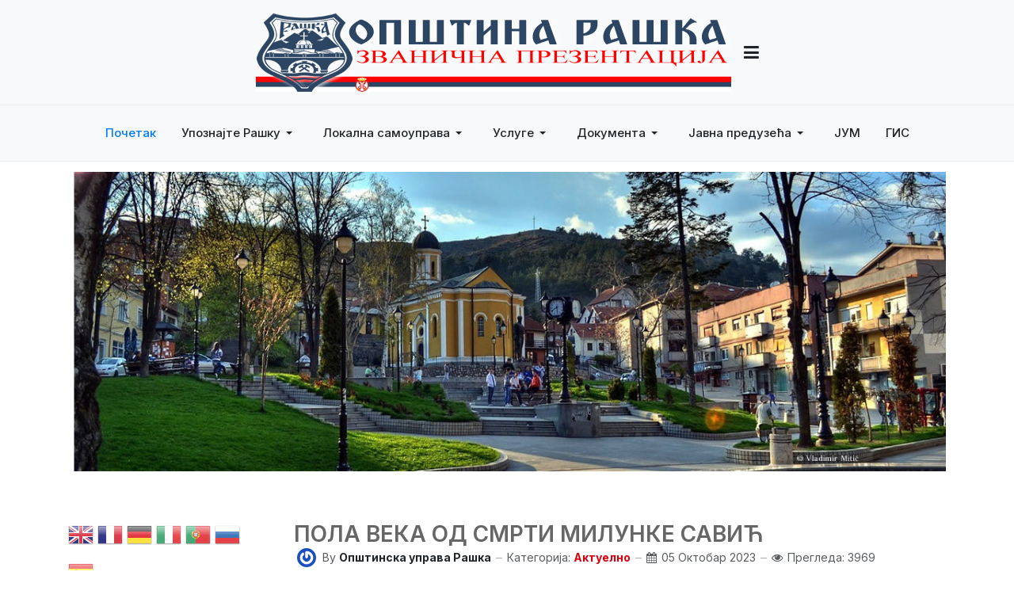

--- FILE ---
content_type: text/html; charset=utf-8
request_url: https://mail.xn--80aa3aw5b.xn--o1ach.xn--90a3ac/index.php?start=252
body_size: 168528
content:
<!DOCTYPE html>
<html xmlns="http://www.w3.org/1999/xhtml" class="j5" xml:lang="sr-rs" lang="sr-rs" dir="ltr">

<head>
  
  <meta charset="utf-8">
	<meta name="generator" content="Joomla! - Open Source Content Management">
	<title>Почетак</title>
	<link href="/index.php?format=feed&amp;type=rss" rel="alternate" type="application/rss+xml" title="Почетак">
	<link href="/index.php?format=feed&amp;type=atom" rel="alternate" type="application/atom+xml" title="Почетак">
	<link href="https://mail.xn--80aa3aw5b.xn--o1ach.xn--90a3ac/index.php/component/finder/search?format=opensearch&amp;Itemid=37" rel="search" title="OpenSearch Opstina Raska" type="application/opensearchdescription+xml">
	<link href="/favicon.ico" rel="icon" type="image/vnd.microsoft.icon">
<link href="/media/plg_content_vote/css/rating.min.css?5d9dbb" rel="stylesheet" />
	<link href="/plugins/system/t4/themes/base/vendors/font-awesome5/css/all.min.css?5d9dbb" rel="stylesheet" />
	<link href="/plugins/system/t4/themes/base/vendors/font-awesome/css/font-awesome.min.css?5d9dbb" rel="stylesheet" />
	<link href="/templates/t4_bs5_blank/css/extras/com_docman.css?5d9dbb" rel="stylesheet" />
	<link href="/templates/t4_bs5_blank/css/extras/com_easyblog.css?5d9dbb" rel="stylesheet" />
	<link href="/templates/t4_bs5_blank/css/extras/com_easydiscuss.css?5d9dbb" rel="stylesheet" />
	<link href="/templates/t4_bs5_blank/css/extras/com_virtuemart.css?5d9dbb" rel="stylesheet" />
	<link href="/templates/t4_bs5_blank/css/extras/com_kunena.css?5d9dbb" rel="stylesheet" />
	<link href="/templates/t4_bs5_blank/css/extras/com_jomsocial.css?5d9dbb" rel="stylesheet" />
	<link href="/media/vendor/awesomplete/css/awesomplete.css?1.1.5" rel="stylesheet" />
	<link href="/media/vendor/joomla-custom-elements/css/joomla-alert.min.css?0.2.0" rel="stylesheet" />
	<link href="/plugins/system/t4/themes/base/vendors/js-offcanvas/_css/js-offcanvas.css" rel="stylesheet" />
	<link href="https://fonts.googleapis.com/css?family=Inter%3A300%2C400%2C500%2C600%2C700%2C800" rel="stylesheet" />
	<link href="/modules/mod_djimageslider/themes/default/css/djimageslider.css" rel="stylesheet" />
	<link href="/templates/t4_bs5_blank/css/template.css?7f2bb8342d0c6b401ba6a40ab5fae527" rel="stylesheet" />
	<link href="/media/t4/css/25.css?c90f0f67c6b8c4c7386b8e92c3b818d4" rel="stylesheet" />
	<style>.margin-h-8 {margin:8px;}</style>
	<style>
#goog-gt-tt {display:none !important;}
.goog-te-banner-frame {display:none !important;}
.goog-te-menu-value:hover {text-decoration:none !important;}
body {top:0 !important;}
#google_translate_element2 {display:none!important;}
</style>
	<style>
        a.flag {font-size:32px;padding:1px 0;background-repeat:no-repeat;background-image:url('/modules/mod_gtranslate/tmpl/lang/32a.png');}
        a.flag:hover {background-image:url('/modules/mod_gtranslate/tmpl/lang/32.png');}
        a.flag img {border:0;}
        a.alt_flag {font-size:32px;padding:1px 0;background-repeat:no-repeat;background-image:url('/modules/mod_gtranslate/tmpl/lang/alt_flagsa.png');}
        a.alt_flag:hover {background-image:url('/modules/mod_gtranslate/tmpl/lang/alt_flags.png');}
        a.alt_flag img {border:0;}
    </style>
<script type="application/json" class="joomla-script-options new">{"joomla.jtext":{"MOD_FINDER_SEARCH_VALUE":"Претрага &hellip;","JLIB_JS_AJAX_ERROR_OTHER":"Дошло је до грешке при преузимању JSON data: HTTP %s status code.","JLIB_JS_AJAX_ERROR_PARSE":"Дошло је до грешке при рашчлањивању приликом обраде следећих JSON data:<br><code style=\"color:inherit;white-space:pre-wrap;padding:0;margin:0;border:0;background:inherit;\">%s</code>","ERROR":"Грешка","MESSAGE":"Порука","NOTICE":"Обавештење","WARNING":"Упозорење","JCLOSE":"Затвори","JOK":"У реду","JOPEN":"Отвори"},"finder-search":{"url":"/index.php/component/finder/?task=suggestions.suggest&format=json&tmpl=component&Itemid=37"},"system.paths":{"root":"","rootFull":"https://mail.xn--80aa3aw5b.xn--o1ach.xn--90a3ac/","base":"","baseFull":"https://mail.xn--80aa3aw5b.xn--o1ach.xn--90a3ac/"},"csrf.token":"54ad8abd1509bf6bd05b8bd86f9ce22f"}</script>
	<script src="/media/system/js/core.min.js?83f2c9"></script>
	<script src="/media/vendor/awesomplete/js/awesomplete.min.js?1.1.5" defer></script>
	<script src="/media/com_finder/js/finder.min.js?5729ed" type="module"></script>
	<script src="/media/vendor/jquery/js/jquery.min.js?3.7.1"></script>
	<script src="/media/legacy/js/jquery-noconflict.min.js?504da4"></script>
	<script src="/media/vendor/jquery-migrate/js/jquery-migrate.min.js?3.4.1"></script>
	<script src="/media/system/js/messages.min.js?7a5169" type="module"></script>
	<script src="/media/vendor/bootstrap/js/dropdown.min.js?5.3.2" type="module"></script>
	<script src="/media/vendor/bootstrap/js/collapse.min.js?5.3.2" type="module"></script>
	<script src="/plugins/system/t4/themes/base/vendors/js-offcanvas/_js/js-offcanvas.pkgd.js"></script>
	<script src="/plugins/system/t4/themes/base/vendors/bodyscrolllock/bodyScrollLock.min.js"></script>
	<script src="/plugins/system/t4/themes/base/js/offcanvas.js"></script>
	<script src="/templates/t4_bs5_blank/js/template.js"></script>
	<script src="/plugins/system/t4/themes/base/js/base.js?5d9dbb"></script>
	<script src="/media/djextensions/jquery-easing-1.4.1/jquery.easing.min.js"></script>
	<script src="/modules/mod_djimageslider/assets/js/slider.js?v=4.6.6"></script>
	<script src="/plugins/system/t4/themes/base/js/megamenu.js"></script>
	<script type="application/ld+json">{"@context":"https://schema.org","@type":"BreadcrumbList","@id":"https://mail.xn--80aa3aw5b.xn--o1ach.xn--90a3ac/#/schema/BreadcrumbList/17","itemListElement":[{"@type":"ListItem","position":1,"name":"Home","item":"https://mail.xn--80aa3aw5b.xn--o1ach.xn--90a3ac/index.php"}]}</script>
	<script type="application/ld+json">{"@context":"https://schema.org","@graph":[{"@type":"Organization","@id":"https://mail.xn--80aa3aw5b.xn--o1ach.xn--90a3ac/#/schema/Organization/base","name":"Opstina Raska","url":"https://mail.xn--80aa3aw5b.xn--o1ach.xn--90a3ac/"},{"@type":"WebSite","@id":"https://mail.xn--80aa3aw5b.xn--o1ach.xn--90a3ac/#/schema/WebSite/base","url":"https://mail.xn--80aa3aw5b.xn--o1ach.xn--90a3ac/","name":"Opstina Raska","publisher":{"@id":"https://mail.xn--80aa3aw5b.xn--o1ach.xn--90a3ac/#/schema/Organization/base"},"potentialAction":{"@type":"SearchAction","target":"https://mail.xn--80aa3aw5b.xn--o1ach.xn--90a3ac/index.php/component/finder/search?q={search_term_string}&amp;Itemid=37","query-input":"required name=search_term_string"}},{"@type":"WebPage","@id":"https://mail.xn--80aa3aw5b.xn--o1ach.xn--90a3ac/#/schema/WebPage/base","url":"https://mail.xn--80aa3aw5b.xn--o1ach.xn--90a3ac/index.php?start=252","name":"Почетак","isPartOf":{"@id":"https://mail.xn--80aa3aw5b.xn--o1ach.xn--90a3ac/#/schema/WebSite/base"},"about":{"@id":"https://mail.xn--80aa3aw5b.xn--o1ach.xn--90a3ac/#/schema/Organization/base"},"inLanguage":"sr-RS","breadcrumb":{"@id":"https://mail.xn--80aa3aw5b.xn--o1ach.xn--90a3ac/#/schema/BreadcrumbList/17"}},{"@type":"Blog","@id":"https://raska.gov.rs/#/schema/com_content/category/88","isPartOf":{"@id":"https://raska.gov.rs/#/schema/WebPage/base"},"name":"Почетак","blogPost":[{"@id":"https://raska.gov.rs/#/schema/com_content/article/2019"},{"@id":"https://raska.gov.rs/#/schema/com_content/article/2018"},{"@id":"https://raska.gov.rs/#/schema/com_content/article/2017"},{"@id":"https://raska.gov.rs/#/schema/com_content/article/2016"},{"@id":"https://raska.gov.rs/#/schema/com_content/article/2015"},{"@id":"https://raska.gov.rs/#/schema/com_content/article/2014"},{"@id":"https://raska.gov.rs/#/schema/com_content/article/2013"},{"@id":"https://raska.gov.rs/#/schema/com_content/article/2012"},{"@id":"https://raska.gov.rs/#/schema/com_content/article/2011"},{"@id":"https://raska.gov.rs/#/schema/com_content/article/2010"},{"@id":"https://raska.gov.rs/#/schema/com_content/article/2009"}]},{"@type":"BlogPosting","@id":"https://raska.gov.rs/#/schema/com_content/article/2019","name":"Програм „ПРО - Локално управљање за људе и природу” представљен у Краљеву","headline":"Програм „ПРО - Локално управљање за људе и природу” представљен у Краљеву","inLanguage":"sr-RS","author":{"@type":"Person","name":"Општинска управа Рашка"},"articleSection":"Актуелно","dateCreated":"2023-03-24T12:14:11+00:00","interactionStatistic":{"@type":"InteractionCounter","userInteractionCount":5488}},{"@type":"BlogPosting","@id":"https://raska.gov.rs/#/schema/com_content/article/2018","name":"ЈАВНИ УВИД ЗА УРБАНИСТИЧКИ ПРОЈЕКАТ за изградњу стамбене зграде-пансиона на катастарским парцелама број 2199/1, 2199/2, 2199/3, 2199/4, 2199/5, 2199,6, 2199/7 и 2199/8 КО Копаоник","headline":"ЈАВНИ УВИД ЗА УРБАНИСТИЧКИ ПРОЈЕКАТ за изградњу стамбене зграде-пансиона на катастарским парцелама број 2199/1, 2199/2, 2199/3, 2199/4, 2199/5, 2199,6, 2199/7 и 2199/8 КО Копаоник","inLanguage":"sr-RS","author":{"@type":"Person","name":"Општинска управа Рашка"},"articleSection":"Актуелно","dateCreated":"2023-03-24T12:10:52+00:00","interactionStatistic":{"@type":"InteractionCounter","userInteractionCount":5617}},{"@type":"BlogPosting","@id":"https://raska.gov.rs/#/schema/com_content/article/2017","name":"Одговорне локалне финансије и укључивање грађана","headline":"Одговорне локалне финансије и укључивање грађана","inLanguage":"sr-RS","author":{"@type":"Person","name":"Општинска управа Рашка"},"articleSection":"Актуелно","dateCreated":"2023-03-20T11:10:27+00:00","interactionStatistic":{"@type":"InteractionCounter","userInteractionCount":5882}},{"@type":"BlogPosting","@id":"https://raska.gov.rs/#/schema/com_content/article/2016","name":"О Д Л У К А О УСВАЈАЊУ СТРАТЕГИЈE РАЗВОЈА ПРЕДШКОЛСКОГ ВАСПИТАЊА И ОБРАЗОВАЊА У ОПШТИНИ РАШКА ЗА ПЕРИОД 2023 - 2025","headline":"О Д Л У К А О УСВАЈАЊУ СТРАТЕГИЈE РАЗВОЈА ПРЕДШКОЛСКОГ ВАСПИТАЊА И ОБРАЗОВАЊА У ОПШТИНИ РАШКА ЗА ПЕРИОД 2023 - 2025","inLanguage":"sr-RS","author":{"@type":"Person","name":"Општинска управа Рашка"},"articleSection":"Актуелно","dateCreated":"2023-03-19T08:41:35+00:00","interactionStatistic":{"@type":"InteractionCounter","userInteractionCount":10278}},{"@type":"BlogPosting","@id":"https://raska.gov.rs/#/schema/com_content/article/2015","name":"О Д Л У К А О УСВАЈАЊУ ПЛАНА РАЗВОЈА ОПШТИНЕ РАШКА ЗА ПЕРИОД  ОД 2023. ДО 2029. ГОДИНЕ","headline":"О Д Л У К А О УСВАЈАЊУ ПЛАНА РАЗВОЈА ОПШТИНЕ РАШКА ЗА ПЕРИОД  ОД 2023. ДО 2029. ГОДИНЕ","inLanguage":"sr-RS","author":{"@type":"Person","name":"Општинска управа Рашка"},"articleSection":"Актуелно","dateCreated":"2023-03-19T08:40:01+00:00","interactionStatistic":{"@type":"InteractionCounter","userInteractionCount":58897}},{"@type":"BlogPosting","@id":"https://raska.gov.rs/#/schema/com_content/article/2014","name":"Представљени програми запошљавања","headline":"Представљени програми запошљавања","inLanguage":"sr-RS","author":{"@type":"Person","name":"Општинска управа Рашка"},"articleSection":"Актуелно","dateCreated":"2023-03-17T11:42:50+00:00","interactionStatistic":{"@type":"InteractionCounter","userInteractionCount":5505}},{"@type":"BlogPosting","@id":"https://raska.gov.rs/#/schema/com_content/article/2013","name":"Прикупљање донација у оквиру хуманитарне акције „Пакет од срца“","headline":"Прикупљање донација у оквиру хуманитарне акције „Пакет од срца“","inLanguage":"sr-RS","author":{"@type":"Person","name":"Општинска управа Рашка"},"articleSection":"Актуелно","dateCreated":"2023-03-13T12:48:22+00:00","interactionStatistic":{"@type":"InteractionCounter","userInteractionCount":5589}},{"@type":"BlogPosting","@id":"https://raska.gov.rs/#/schema/com_content/article/2012","name":"24. СЕДНИЦA ДЕВЕТОГ ОДБОРНИЧКОГ САЗИВА СО-е РАШКА","headline":"24. СЕДНИЦA ДЕВЕТОГ ОДБОРНИЧКОГ САЗИВА СО-е РАШКА","inLanguage":"sr-RS","author":{"@type":"Person","name":"Општинска управа Рашка"},"articleSection":"Актуелно","dateCreated":"2023-03-10T12:45:12+00:00","interactionStatistic":{"@type":"InteractionCounter","userInteractionCount":5586}},{"@type":"BlogPosting","@id":"https://raska.gov.rs/#/schema/com_content/article/2011","name":"ОДРЖАНА 14. СЕДНИЦА ОПШТИНСКОГ ВЕЋА","headline":"ОДРЖАНА 14. СЕДНИЦА ОПШТИНСКОГ ВЕЋА","inLanguage":"sr-RS","author":{"@type":"Person","name":"Општинска управа Рашка"},"articleSection":"Актуелно","dateCreated":"2023-03-10T12:43:45+00:00","interactionStatistic":{"@type":"InteractionCounter","userInteractionCount":6294}},{"@type":"BlogPosting","@id":"https://raska.gov.rs/#/schema/com_content/article/2010","name":"14. СЕДНИЦA ШЕСТОГ САЗИВА ОПШТИНСКОГ ВЕЋА ОПШТИНЕ РАШКА","headline":"14. СЕДНИЦA ШЕСТОГ САЗИВА ОПШТИНСКОГ ВЕЋА ОПШТИНЕ РАШКА","inLanguage":"sr-RS","author":{"@type":"Person","name":"Општинска управа Рашка"},"articleSection":"Актуелно","dateCreated":"2023-03-08T14:55:38+00:00","interactionStatistic":{"@type":"InteractionCounter","userInteractionCount":5426}},{"@type":"BlogPosting","@id":"https://raska.gov.rs/#/schema/com_content/article/2009","name":"ЈАВНИ КОНКУРС ЗА ДОДЕЛУ СРЕДСТАВА ИЗ БУЏЕТА ОПШТИНЕ РАШКА ЗА ПОДСТИЦАЊЕ ПРОЈЕКАТА ИЛИ НЕДОСТАЈУЋЕГ ДЕЛА СРЕДСТАВА ЗА ФИНАНСИРАЊЕ ПРОЈЕКАТА ОД ЈАВНОГ ИНТЕРЕСА КОЈЕ РЕАЛИЗУЈУ УДРУЖЕЊА У 2023. ГОДИНИ","headline":"ЈАВНИ КОНКУРС ЗА ДОДЕЛУ СРЕДСТАВА ИЗ БУЏЕТА ОПШТИНЕ РАШКА ЗА ПОДСТИЦАЊЕ ПРОЈЕКАТА ИЛИ НЕДОСТАЈУЋЕГ ДЕЛА СРЕДСТАВА ЗА ФИНАНСИРАЊЕ ПРОЈЕКАТА ОД ЈАВНОГ ИНТЕРЕСА КОЈЕ РЕАЛИЗУЈУ УДРУЖЕЊА У 2023. ГОДИНИ","inLanguage":"sr-RS","author":{"@type":"Person","name":"Општинска управа Рашка"},"articleSection":"Актуелно","dateCreated":"2023-03-06T09:09:54+00:00","interactionStatistic":{"@type":"InteractionCounter","userInteractionCount":5516}}]}</script>


  <meta name="viewport"  content="width=device-width, initial-scale=1, maximum-scale=1, user-scalable=yes"/>
  <style>
    @-webkit-viewport   { width: device-width; }
    @-moz-viewport      { width: device-width; }
    @-ms-viewport       { width: device-width; }
    @-o-viewport        { width: device-width; }
    @viewport           { width: device-width; }
  </style>
  <meta name="HandheldFriendly" content="true"/>
  <meta name="apple-mobile-web-app-capable" content="YES"/>
  <!-- //META FOR IOS & HANDHELD -->
  
</head>

<body class="site-default navigation-default theme-architect layout-header-3 oc-desktop nav-breakpoint-lg com_content view-category item-37 loaded-bs5" data-jver="5">
  
  <div class="t4-offcanvas" data-offcanvas-options='{"modifiers":"left,push"}' id="off-canvas-left-push" role="complementary" style="display:none;">
	<div class="t4-off-canvas-header">
	 		  <a href="https://mail.xn--80aa3aw5b.xn--o1ach.xn--90a3ac/" title="ОПШТИНА РАШКА">
	  	    	      <img class="logo-img-sm d-block d-sm-none" src="/images/logo2.png" alt="ОПШТИНА РАШКА">
	    	  	
	    	      <img class="logo-img d-none d-sm-block" src="/images/ulogo.png" alt="ОПШТИНА РАШКА">
	    
	  	  </a>
	  		<button type="button" class="close js-offcanvas-close" data-bs-dismiss="modal" aria-hidden="true">×</button>
	</div>

	<div class="t4-off-canvas-body menu-item-drill" data-effect="drill">
		<div class="t4-module module " id="Mod396"><div class="module-inner"><div class="module-ct"><nav class="navbar">
<ul  class="nav navbar-nav  nav-pills">
<li class="nav-item item-37 default current active"><a href="/index.php" itemprop="url" class="nav-link" aria-current="page"><span itemprop="name"><span class="menu-item-title">Почетак</span></span></a></li><li class="nav-item item-275 deeper dropdown parent" data-level=1><a href="/index.php/2015-01-03-18-53-15" itemprop="url" class="nav-link dropdown-toggle" role="button" aria-haspopup="true" aria-expanded="false" data-bs-toggle="dropdown"><span itemprop="name"><span class="menu-item-title">Упознајте Рашку</span></span></a><ul class="dropdown-menu" data-bs-popper="static"><li class="nav-item item-276"><a href="/index.php/2015-01-03-18-53-15/2015-01-03-18-53-59" itemprop="url" class="dropdown-item"><span itemprop="name"><span class="menu-item-title">Историјски подаци</span></span></a></li><li class="nav-item item-277"><a href="/index.php/2015-01-03-18-53-15/2015-01-03-18-54-30" itemprop="url" class="dropdown-item"><span itemprop="name"><span class="menu-item-title">Рељеф</span></span></a></li><li class="nav-item item-278"><a href="/index.php/2015-01-03-18-53-15/2015-01-03-18-55-03" itemprop="url" class="dropdown-item"><span itemprop="name"><span class="menu-item-title">Планине</span></span></a></li><li class="nav-item item-279"><a href="/index.php/2015-01-03-18-53-15/2015-01-03-18-55-59" itemprop="url" class="dropdown-item"><span itemprop="name"><span class="menu-item-title">Воде</span></span></a></li><li class="nav-item item-280"><a href="/index.php/2015-01-03-18-53-15/2015-01-03-18-56-26" itemprop="url" class="dropdown-item"><span itemprop="name"><span class="menu-item-title">Клима</span></span></a></li><li class="nav-item item-281"><a href="/index.php/2015-01-03-18-53-15/2015-01-03-18-56-59" itemprop="url" class="dropdown-item"><span itemprop="name"><span class="menu-item-title">Геостратешки положај</span></span></a></li><li class="nav-item item-282"><a href="/index.php/2015-01-03-18-53-15/2015-01-03-18-57-38" itemprop="url" class="dropdown-item"><span itemprop="name"><span class="menu-item-title">Шуме</span></span></a></li><li class="nav-item item-283"><a href="/index.php/2015-01-03-18-53-15/2013-07-15-16-19-51" itemprop="url" class="dropdown-item"><span itemprop="name"><span class="menu-item-title">Руде</span></span></a></li><li class="nav-item item-292 deeper dropdown dropright dropend parent" data-level=2><a href="/index.php/2015-01-03-18-53-15/2015-01-03-18-58-57" itemprop="url" class="dropdown-item dropdown-toggle" role="button" aria-haspopup="true" aria-expanded="false" data-bs-toggle="dropdown"><span itemprop="name"><span class="menu-item-title">Економија</span></span></a><ul class="dropdown-menu" data-bs-popper="static"><li class="nav-item item-293 deeper dropdown dropright dropend parent" data-level=3><a href="/index.php/2015-01-03-18-53-15/2015-01-03-18-58-57/2015-01-03-18-59-22" itemprop="url" class="dropdown-item dropdown-toggle" role="button" aria-haspopup="true" aria-expanded="false" data-bs-toggle="dropdown"><span itemprop="name"><span class="menu-item-title">Привреда</span></span></a><ul class="dropdown-menu" data-bs-popper="static"><li class="nav-item item-294"><a href="/index.php/2015-01-03-18-53-15/2015-01-03-18-58-57/2015-01-03-18-59-22/2015-01-03-19-00-04" itemprop="url" class="dropdown-item"><span itemprop="name"><span class="menu-item-title">Велики привредни системи</span></span></a></li><li class="nav-item item-295"><a href="/index.php/2015-01-03-18-53-15/2015-01-03-18-58-57/2015-01-03-18-59-22/2015-01-03-19-00-51" itemprop="url" class="dropdown-item"><span itemprop="name"><span class="menu-item-title">Предузећа</span></span></a></li><li class="nav-item item-296"><a href="/index.php/2015-01-03-18-53-15/2015-01-03-18-58-57/2015-01-03-18-59-22/2015-01-03-19-01-40" itemprop="url" class="dropdown-item"><span itemprop="name"><span class="menu-item-title">Мала и средња предузећа</span></span></a></li><li class="nav-item item-297"><a href="/index.php/2015-01-03-18-53-15/2015-01-03-18-58-57/2015-01-03-18-59-22/2015-01-03-20-35-43" itemprop="url" class="dropdown-item"><span itemprop="name"><span class="menu-item-title">Радње</span></span></a></li></ul></li><li class="nav-item item-298 deeper dropdown dropright dropend parent" data-level=3><a href="/index.php/2015-01-03-18-53-15/2015-01-03-18-58-57/2015-01-03-20-36-08" itemprop="url" class="dropdown-item dropdown-toggle" role="button" aria-haspopup="true" aria-expanded="false" data-bs-toggle="dropdown"><span itemprop="name"><span class="menu-item-title">Пољопривреда</span></span></a><ul class="dropdown-menu" data-bs-popper="static"><li class="nav-item item-299"><a href="/index.php/2015-01-03-18-53-15/2015-01-03-18-58-57/2015-01-03-20-36-08/2015-01-03-20-36-31" itemprop="url" class="dropdown-item"><span itemprop="name"><span class="menu-item-title">Прерађивачки капацитети</span></span></a></li><li class="nav-item item-300"><a href="/index.php/2015-01-03-18-53-15/2015-01-03-18-58-57/2015-01-03-20-36-08/2015-01-03-20-36-50" itemprop="url" class="dropdown-item"><span itemprop="name"><span class="menu-item-title">Услуге за пољопривреднике</span></span></a></li></ul></li><li class="nav-item item-301"><a href="/index.php/2015-01-03-18-53-15/2015-01-03-18-58-57/2013-07-15-16-22-19" itemprop="url" class="dropdown-item"><span itemprop="name"><span class="menu-item-title">Економска размена са иностранством</span></span></a></li><li class="nav-item item-1096"><a href="/index.php/2015-01-03-18-53-15/2015-01-03-18-58-57/p-sl-vni-s-v" itemprop="url" class="dropdown-item"><span itemprop="name"><span class="menu-item-title">Пословни савет</span></span></a></li></ul></li><li class="nav-item item-284 deeper dropdown dropright dropend parent" data-level=2><a href="/index.php/2015-01-03-18-53-15/2013-07-15-16-22-39" itemprop="url" class="dropdown-item dropdown-toggle" role="button" aria-haspopup="true" aria-expanded="false" data-bs-toggle="dropdown"><span itemprop="name"><span class="menu-item-title">Инфраструктура</span></span></a><ul class="dropdown-menu" data-bs-popper="static"><li class="nav-item item-285"><a href="/index.php/2015-01-03-18-53-15/2013-07-15-16-22-39/2015-01-03-20-37-45" itemprop="url" class="dropdown-item"><span itemprop="name"><span class="menu-item-title">Путна и железничка мрежа</span></span></a></li><li class="nav-item item-286 deeper dropdown dropright dropend parent" data-level=3><a href="/index.php/2015-01-03-18-53-15/2013-07-15-16-22-39/2013-07-15-16-22-55" itemprop="url" class="dropdown-item dropdown-toggle" role="button" aria-haspopup="true" aria-expanded="false" data-bs-toggle="dropdown"><span itemprop="name"><span class="menu-item-title">Водоснабдевање и управљање отпадом</span></span></a><ul class="dropdown-menu" data-bs-popper="static"><li class="nav-item item-287"><a href="/index.php/2015-01-03-18-53-15/2013-07-15-16-22-39/2013-07-15-16-22-55/2015-01-03-20-38-16" itemprop="url" class="dropdown-item"><span itemprop="name"><span class="menu-item-title">Водоснабдевање</span></span></a></li><li class="nav-item item-288"><a href="/index.php/2015-01-03-18-53-15/2013-07-15-16-22-39/2013-07-15-16-22-55/2015-01-03-20-38-32" itemprop="url" class="dropdown-item"><span itemprop="name"><span class="menu-item-title">Сеоски водовод</span></span></a></li><li class="nav-item item-289"><a href="/index.php/2015-01-03-18-53-15/2013-07-15-16-22-39/2013-07-15-16-22-55/2015-01-03-20-39-28" itemprop="url" class="dropdown-item"><span itemprop="name"><span class="menu-item-title">Отпадне воде</span></span></a></li><li class="nav-item item-290"><a href="/index.php/2015-01-03-18-53-15/2013-07-15-16-22-39/2013-07-15-16-22-55/2015-01-03-20-38-51" itemprop="url" class="dropdown-item"><span itemprop="name"><span class="menu-item-title">Управљање отпадом</span></span></a></li></ul></li><li class="nav-item item-291"><a href="/index.php/2015-01-03-18-53-15/2013-07-15-16-22-39/2015-01-03-20-39-44" itemprop="url" class="dropdown-item"><span itemprop="name"><span class="menu-item-title">Комунална инфраструктура на Копаонику</span></span></a></li></ul></li><li class="nav-item item-320 deeper dropdown dropright dropend parent" data-level=2><a href="/index.php/2015-01-03-18-53-15/2015-01-03-20-39-53" itemprop="url" class="dropdown-item dropdown-toggle" role="button" aria-haspopup="true" aria-expanded="false" data-bs-toggle="dropdown"><span itemprop="name"><span class="menu-item-title">Култура</span></span></a><ul class="dropdown-menu" data-bs-popper="static"><li class="nav-item item-321 deeper dropdown dropright dropend parent" data-level=3><a href="/index.php/2015-01-03-18-53-15/2015-01-03-20-39-53/2015-01-03-20-40-49" itemprop="url" class="dropdown-item dropdown-toggle" role="button" aria-haspopup="true" aria-expanded="false" data-bs-toggle="dropdown"><span itemprop="name"><span class="menu-item-title">Културно историјска баштина</span></span></a><ul class="dropdown-menu" data-bs-popper="static"><li class="nav-item item-322"><a href="/index.php/2015-01-03-18-53-15/2015-01-03-20-39-53/2015-01-03-20-40-49/2015-01-03-20-40-39" itemprop="url" class="dropdown-item"><span itemprop="name"><span class="menu-item-title">Археолошко налазиште Зајачак</span></span></a></li><li class="nav-item item-323"><a href="/index.php/2015-01-03-18-53-15/2015-01-03-20-39-53/2015-01-03-20-40-49/2015-01-03-20-41-07" itemprop="url" class="dropdown-item"><span itemprop="name"><span class="menu-item-title">Зграда Завичајног музеја</span></span></a></li><li class="nav-item item-324"><a href="/index.php/2015-01-03-18-53-15/2015-01-03-20-39-53/2015-01-03-20-40-49/2015-01-03-20-41-23" itemprop="url" class="dropdown-item"><span itemprop="name"><span class="menu-item-title">Старо купатило у Јошаничкој Бањи</span></span></a></li><li class="nav-item item-325"><a href="/index.php/2015-01-03-18-53-15/2015-01-03-20-39-53/2015-01-03-20-40-49/2015-01-03-20-41-34" itemprop="url" class="dropdown-item"><span itemprop="name"><span class="menu-item-title">Ново купатило у Јошаничкој Бањи</span></span></a></li><li class="nav-item item-326"><a href="/index.php/2015-01-03-18-53-15/2015-01-03-20-39-53/2015-01-03-20-40-49/2015-01-03-20-41-51" itemprop="url" class="dropdown-item"><span itemprop="name"><span class="menu-item-title">Средњевековни град Брвеник</span></span></a></li><li class="nav-item item-327"><a href="/index.php/2015-01-03-18-53-15/2015-01-03-20-39-53/2015-01-03-20-40-49/2015-01-03-20-42-07" itemprop="url" class="dropdown-item"><span itemprop="name"><span class="menu-item-title">Стара Кућа</span></span></a></li><li class="nav-item item-347"><a href="/index.php/2015-01-03-18-53-15/2015-01-03-20-39-53/2015-01-03-20-40-49/2015-01-03-20-42-19" itemprop="url" class="dropdown-item"><span itemprop="name"><span class="menu-item-title">Завичајна кућа Арсовића</span></span></a></li></ul></li></ul></li><li class="nav-item item-302 deeper dropdown dropright dropend parent" data-level=2><a href="/index.php/2015-01-03-18-53-15/2015-01-03-20-42-37" itemprop="url" class="dropdown-item dropdown-toggle" role="button" aria-haspopup="true" aria-expanded="false" data-bs-toggle="dropdown"><span itemprop="name"><span class="menu-item-title">Туризам</span></span></a><ul class="dropdown-menu" data-bs-popper="static"><li class="nav-item item-315 deeper dropdown dropright dropend parent" data-level=3><a href="/index.php/2015-01-03-18-53-15/2015-01-03-20-42-37/2013-07-15-16-25-19" itemprop="url" class="dropdown-item dropdown-toggle" role="button" aria-haspopup="true" aria-expanded="false" data-bs-toggle="dropdown"><span itemprop="name"><span class="menu-item-title">Туристичке манифестације</span></span></a><ul class="dropdown-menu" data-bs-popper="static"><li class="nav-item item-316"><a href="/index.php/2015-01-03-18-53-15/2015-01-03-20-42-37/2013-07-15-16-25-19/2015-01-03-20-43-10" itemprop="url" class="dropdown-item"><span itemprop="name"><span class="menu-item-title">Академија Јелена Анжујска</span></span></a></li><li class="nav-item item-317"><a href="/index.php/2015-01-03-18-53-15/2015-01-03-20-42-37/2013-07-15-16-25-19/2015-01-03-20-43-24" itemprop="url" class="dropdown-item"><span itemprop="name"><span class="menu-item-title">Дани краљице Јелене</span></span></a></li><li class="nav-item item-318"><a href="/index.php/2015-01-03-18-53-15/2015-01-03-20-42-37/2013-07-15-16-25-19/2015-01-03-20-43-38" itemprop="url" class="dropdown-item"><span itemprop="name"><span class="menu-item-title">Рашке духовне свечаности</span></span></a></li><li class="nav-item item-319"><a href="/index.php/2015-01-03-18-53-15/2015-01-03-20-42-37/2013-07-15-16-25-19/2015-01-03-20-43-51" itemprop="url" class="dropdown-item"><span itemprop="name"><span class="menu-item-title">Спуст без граница</span></span></a></li><li class="nav-item item-572"><a href="/index.php/2015-01-03-18-53-15/2015-01-03-20-42-37/2013-07-15-16-25-19/2014" itemprop="url" class="dropdown-item"><span itemprop="name"><span class="menu-item-title">КОПАОНИК, ЛЕТО 2014. ГОДИНЕ</span></span></a></li></ul></li><li class="nav-item item-303"><a href="/index.php/2015-01-03-18-53-15/2015-01-03-20-42-37/2015-01-03-20-44-27" itemprop="url" class="dropdown-item"><span itemprop="name"><span class="menu-item-title">Сеоски туризам</span></span></a></li><li class="nav-item item-304 deeper dropdown dropright dropend parent" data-level=3><a href="/index.php/2015-01-03-18-53-15/2015-01-03-20-42-37/2015-01-03-20-44-44" itemprop="url" class="dropdown-item dropdown-toggle" role="button" aria-haspopup="true" aria-expanded="false" data-bs-toggle="dropdown"><span itemprop="name"><span class="menu-item-title">Планински туризам</span></span></a><ul class="dropdown-menu" data-bs-popper="static"><li class="nav-item item-305"><a href="/index.php/2015-01-03-18-53-15/2015-01-03-20-42-37/2015-01-03-20-44-44/2015-01-03-20-44-57" itemprop="url" class="dropdown-item"><span itemprop="name"><span class="menu-item-title">Копаоник</span></span></a></li><li class="nav-item item-306"><a href="/index.php/2015-01-03-18-53-15/2015-01-03-20-42-37/2015-01-03-20-44-44/2015-01-03-20-45-10" itemprop="url" class="dropdown-item"><span itemprop="name"><span class="menu-item-title">Голија</span></span></a></li></ul></li><li class="nav-item item-307"><a href="/index.php/2015-01-03-18-53-15/2015-01-03-20-42-37/2015-01-03-20-45-31" itemprop="url" class="dropdown-item"><span itemprop="name"><span class="menu-item-title">Бањски туризам</span></span></a></li><li class="nav-item item-308 deeper dropdown dropright dropend parent" data-level=3><a href="/index.php/2015-01-03-18-53-15/2015-01-03-20-42-37/2015-01-03-20-45-45" itemprop="url" class="dropdown-item dropdown-toggle" role="button" aria-haspopup="true" aria-expanded="false" data-bs-toggle="dropdown"><span itemprop="name"><span class="menu-item-title">Културни и верски туризам</span></span></a><ul class="dropdown-menu" data-bs-popper="static"><li class="nav-item item-314"><a href="/index.php/2015-01-03-18-53-15/2015-01-03-20-42-37/2015-01-03-20-45-45/2015-01-03-20-45-59" itemprop="url" class="dropdown-item"><span itemprop="name"><span class="menu-item-title">Црква св. Петке</span></span></a></li><li class="nav-item item-309"><a href="/index.php/2015-01-03-18-53-15/2015-01-03-20-42-37/2015-01-03-20-45-45/2015-01-03-20-46-11" itemprop="url" class="dropdown-item"><span itemprop="name"><span class="menu-item-title">Црква св. Николе</span></span></a></li><li class="nav-item item-310"><a href="/index.php/2015-01-03-18-53-15/2015-01-03-20-42-37/2015-01-03-20-45-45/2015-01-03-20-46-29" itemprop="url" class="dropdown-item"><span itemprop="name"><span class="menu-item-title">Манастир Градац</span></span></a></li><li class="nav-item item-311"><a href="/index.php/2015-01-03-18-53-15/2015-01-03-20-42-37/2015-01-03-20-45-45/2015-01-03-20-46-42" itemprop="url" class="dropdown-item"><span itemprop="name"><span class="menu-item-title">Манастир Стара Павлица</span></span></a></li><li class="nav-item item-312"><a href="/index.php/2015-01-03-18-53-15/2015-01-03-20-42-37/2015-01-03-20-45-45/2015-01-03-20-46-58" itemprop="url" class="dropdown-item"><span itemprop="name"><span class="menu-item-title">Манастир Кончул</span></span></a></li><li class="nav-item item-313"><a href="/index.php/2015-01-03-18-53-15/2015-01-03-20-42-37/2015-01-03-20-45-45/2015-01-03-20-47-13" itemprop="url" class="dropdown-item"><span itemprop="name"><span class="menu-item-title">Нова Павлица</span></span></a></li></ul></li></ul></li><li class="nav-item item-328"><a href="/index.php/2015-01-03-18-53-15/2015-01-03-20-47-27" itemprop="url" class="dropdown-item"><span itemprop="name"><span class="menu-item-title">Спорт</span></span></a></li></ul></li><li class="nav-item item-329 deeper dropdown parent" data-level=1><a href="/index.php/2015-01-03-20-47-46" itemprop="url" class="nav-link dropdown-toggle" role="button" aria-haspopup="true" aria-expanded="false" data-bs-toggle="dropdown"><span itemprop="name"><span class="menu-item-title">Локална самоуправа</span></span></a><ul class="dropdown-menu" data-bs-popper="static"><li class="nav-item item-926"><a href="/index.php/2015-01-03-20-47-46/pr-ds-dni-psh-in" itemprop="url" class="dropdown-item"><span itemprop="name"><span class="menu-item-title">Председник општине</span></span></a></li><li class="nav-item item-1436"><a href="/index.php/2015-01-03-20-47-46/zamenik-predsednika-opstine" itemprop="url" class="dropdown-item"><span itemprop="name"><span class="menu-item-title">Заменик председника општине</span></span></a></li><li class="nav-item item-927 deeper dropdown dropright dropend parent" data-level=2><a href="/index.php/2015-01-03-20-47-46/s-upsh-in-psh-in" itemprop="url" class="dropdown-item dropdown-toggle" role="button" aria-haspopup="true" aria-expanded="false" data-bs-toggle="dropdown"><span itemprop="name"><span class="menu-item-title">Скупштина општине</span></span></a><ul class="dropdown-menu" data-bs-popper="static"><li class="nav-item item-881"><a href="/index.php/2015-01-03-20-47-46/s-upsh-in-psh-in/isi-z-rdin-ci-u-insp-ci-s-g-n-dz-r" itemprop="url" class="dropdown-item"><span itemprop="name"><span class="menu-item-title">Комисија за координацију инспекцијског надзора</span></span></a></li></ul></li><li class="nav-item item-928 deeper dropdown dropright dropend parent" data-level=2><a href="/index.php/2015-01-03-20-47-46/psh-ins-v-c" itemprop="url" class="dropdown-item dropdown-toggle" role="button" aria-haspopup="true" aria-expanded="false" data-bs-toggle="dropdown"><span itemprop="name"><span class="menu-item-title">Општинско веће</span></span></a><ul class="dropdown-menu" data-bs-popper="static"><li class="nav-item item-1207"><a href="/index.php/2015-01-03-20-47-46/psh-ins-v-c/cl-n-vi-ps-ins-g-v-c" itemprop="url" class="dropdown-item"><span itemprop="name"><span class="menu-item-title">Чланови општинског већа</span></span></a></li></ul></li><li class="nav-item item-929 deeper dropdown dropright dropend parent" data-level=2><a href="/index.php/2015-01-03-20-47-46/psh-ins-upr-v" itemprop="url" class="dropdown-item dropdown-toggle" role="button" aria-haspopup="true" aria-expanded="false" data-bs-toggle="dropdown"><span itemprop="name"><span class="menu-item-title">Општинска управа</span></span></a><ul class="dropdown-menu" data-bs-popper="static"><li class="nav-item item-930 deeper dropdown dropright dropend parent" data-level=3><a href="/index.php/2015-01-03-20-47-46/psh-ins-upr-v/ds-z-psh-u-upr-vu" itemprop="url" class="dropdown-item dropdown-toggle" role="button" aria-haspopup="true" aria-expanded="false" data-bs-toggle="dropdown"><span itemprop="name"><span class="menu-item-title">Одсек за општу управу</span></span></a><ul class="dropdown-menu" data-bs-popper="static"><li class="nav-item item-1252"><a href="/index.php/2015-01-03-20-47-46/psh-ins-upr-v/ds-z-psh-u-upr-vu/spisak-radnika-ovlascenih-da-vode-upravni-postipak-i-odlucuju-o-upravnim-stvarima" itemprop="url" class="dropdown-item"><span itemprop="name"><span class="menu-item-title">Списак радника овлашћених да воде управни поступак и да одлучују о управним стварима</span></span></a></li></ul></li><li class="nav-item item-931"><a href="/index.php/2015-01-03-20-47-46/psh-ins-upr-v/ds-z-privr-du" itemprop="url" class="dropdown-item"><span itemprop="name"><span class="menu-item-title">Одсек за привреду</span></span></a></li><li class="nav-item item-932"><a href="/index.php/2015-01-03-20-47-46/psh-ins-upr-v/d-s-z-urb-niz" itemprop="url" class="dropdown-item"><span itemprop="name"><span class="menu-item-title">Одеск за урбанизам</span></span></a></li><li class="nav-item item-933"><a href="/index.php/2015-01-03-20-47-46/psh-ins-upr-v/ds-z-budz" itemprop="url" class="dropdown-item"><span itemprop="name"><span class="menu-item-title">Одсек за буџет</span></span></a></li><li class="nav-item item-643 deeper dropdown dropright dropend parent" data-level=3><a href="/index.php/2015-01-03-20-47-46/psh-ins-upr-v/2014-11-27-10-41-23" itemprop="url" class="dropdown-item dropdown-toggle" role="button" aria-haspopup="true" aria-expanded="false" data-bs-toggle="dropdown"><span itemprop="name"><span class="menu-item-title">Локална пореска администрација</span></span></a><ul class="dropdown-menu" data-bs-popper="static"><li class="nav-item item-644"><a href="/index.php/2015-01-03-20-47-46/psh-ins-upr-v/2014-11-27-10-41-23/2014-11-27-10-42-41" itemprop="url" class="dropdown-item"><span itemprop="name"><span class="menu-item-title">Одлуке</span></span></a></li><li class="nav-item item-645"><a href="https://drive.google.com/folderview?id=0B3Vj_QGornpXck96Wm1mUHFRTXc&amp;usp=sharing" itemprop="url" class=" dropdown-item" target="_blank" rel="noopener noreferrer"><span itemprop="name"><span class="menu-item-title">Обрасци</span></span></a></li><li class="nav-item item-646"><a href="/index.php/2015-01-03-20-47-46/psh-ins-upr-v/2014-11-27-10-41-23/2014-11-27-10-52-06" itemprop="url" class="dropdown-item"><span itemprop="name"><span class="menu-item-title">Уплатни рачуни</span></span></a></li><li class="nav-item item-647"><a href="http://79.101.31.185" itemprop="url" class=" dropdown-item" target="_blank" rel="noopener noreferrer"><span itemprop="name"><span class="menu-item-title">Увид у стање на пореском рачуну</span></span></a></li><li class="nav-item item-648"><a href="https://drive.google.com/folderview?id=0B3Vj_QGornpXQWhlaFV5MFpRa1E&amp;usp=sharing" itemprop="url" class=" dropdown-item"><span itemprop="name"><span class="menu-item-title">Списак неуручених решења</span></span></a></li></ul></li><li class="nav-item item-1140"><a href="/index.php/2015-01-03-20-47-46/psh-ins-upr-v/ds-z-inv-s-ici" itemprop="url" class="dropdown-item"><span itemprop="name"><span class="menu-item-title">Одсек за инвестиције</span></span></a></li></ul></li><li class="nav-item item-1037"><a href="https://drive.google.com/file/d/14xTNfqk91wCdKKpYsGXU9VXnyLOOy4Ry/view?usp=sharing" itemprop="url" class=" dropdown-item"><span itemprop="name"><span class="menu-item-title">Кодекс понашања</span></span></a></li><li class="nav-item item-1139"><a href="/index.php/2015-01-03-20-47-46/sn-z-dnic" itemprop="url" class="dropdown-item"><span itemprop="name"><span class="menu-item-title">Месне заједнице</span></span></a></li><li class="nav-item item-1427"><a href="/index.php/2015-01-03-20-47-46/interna-revizija" itemprop="url" class="dropdown-item"><span itemprop="name"><span class="menu-item-title">Интерна ревизија</span></span></a></li></ul></li><li class="nav-item item-934 deeper dropdown parent" data-level=1><a href="/index.php/uslug" itemprop="url" class="nav-link dropdown-toggle" role="button" aria-haspopup="true" aria-expanded="false" data-bs-toggle="dropdown"><span itemprop="name"><span class="menu-item-title">Услуге</span></span></a><ul class="dropdown-menu" data-bs-popper="static"><li class="nav-item item-1229"><a href="/index.php/uslug/g-riz-ci" itemprop="url" class="dropdown-item"><span itemprop="name"><span class="menu-item-title">Категоризација</span></span></a></li><li class="nav-item item-1251"><a href="/index.php/uslug/odsek-za-privredu-i-drustvene-delatnosti" itemprop="url" class="dropdown-item"><span itemprop="name"><span class="menu-item-title">Одсек за привреду и друштвене делатности</span></span></a></li><li class="nav-item item-1328"><a href="https://upit.birackispisak.gov.rs/" itemprop="url" class=" dropdown-item" target="_blank" rel="noopener noreferrer"><span itemprop="name"><span class="menu-item-title">Бирачки списак</span></span></a></li></ul></li><li class="nav-item item-714 deeper dropdown parent" data-level=1><a href="/index.php/2015-01-05-15-31-11" itemprop="url" class="nav-link dropdown-toggle" role="button" aria-haspopup="true" aria-expanded="false" data-bs-toggle="dropdown"><span itemprop="name"><span class="menu-item-title">Документа</span></span></a><ul class="dropdown-menu" data-bs-popper="static"><li class="nav-item item-715"><a href="/index.php/2015-01-05-15-31-11/2015-01-05-15-32-14" itemprop="url" class="dropdown-item"><span itemprop="name"><span class="menu-item-title">Службни гласници општине Рашка</span></span></a></li><li class="nav-item item-716"><a href="https://drive.google.com/drive/folders/1qXIlKlQ59dQIyC8M03YIZJ2rLhKqsQMr?usp=sharing" itemprop="url" class=" dropdown-item" onclick="window.open(this.href, 'targetWindow', 'toolbar=no,location=no,status=no,menubar=no,scrollbars=yes,resizable=yes,'); return false;"><span itemprop="name"><span class="menu-item-title">Урбанистички планови</span></span></a></li><li class="nav-item item-717 deeper dropdown dropright dropend parent" data-level=2><a href="https://docs.google.com/folder/d/0B3Vj_QGornpXb09kV0MzS1J4RUk/edit" itemprop="url" class=" dropdown-item dropdown-toggle" onclick="window.open(this.href, 'targetWindow', 'toolbar=no,location=no,status=no,menubar=no,scrollbars=yes,resizable=yes,'); return false;" role="button" aria-haspopup="true" aria-expanded="false" data-bs-toggle="dropdown"><span itemprop="name"><span class="menu-item-title">Општинска акта</span></span></a><ul class="dropdown-menu" data-bs-popper="static"><li class="nav-item item-1347"><a href="https://drive.google.com/file/d/1dQdxy4w5y67Pmp-zM53vGxXSnjWBWJU4/view?usp=sharing" itemprop="url" class=" dropdown-item"><span itemprop="name"><span class="menu-item-title">Заштита података о личности</span></span></a></li></ul></li><li class="nav-item item-718"><a href="https://drive.google.com/drive/folders/0B3Vj_QGornpXT0dDajBjajlnaUE?usp=sharing" itemprop="url" class=" dropdown-item" onclick="window.open(this.href, 'targetWindow', 'toolbar=no,location=no,status=no,menubar=no,scrollbars=yes,resizable=yes,'); return false;"><span itemprop="name"><span class="menu-item-title">Јавне набавке</span></span></a></li><li class="nav-item item-719"><a href="https://drive.google.com/drive/folders/1-2FmFYGfy0cr2ELOXQ65PRDWN72KB2tT?usp=drive_link" itemprop="url" class=" dropdown-item"><span itemprop="name"><span class="menu-item-title">Буџет општине</span></span></a></li><li class="nav-item item-720"><a href="https://drive.google.com/folderview?id=0B3Vj_QGornpXZjVfRko5Vkc4T0U&amp;usp=sharing target=_blank" itemprop="url" class=" dropdown-item" onclick="window.open(this.href, 'targetWindow', 'toolbar=no,location=no,status=no,menubar=no,scrollbars=yes,resizable=yes,'); return false;"><span itemprop="name"><span class="menu-item-title">Конкурси пољопривреда</span></span></a></li><li class="nav-item item-671"><a href="https://docs.google.com/document/d/1ypHYaziWXaeBWKu5cThIScY01smUaQb5/edit?usp=sharing&amp;ouid=117991024920116387102&amp;rtpof=true&amp;sd=true" itemprop="url" class=" dropdown-item" onclick="window.open(this.href, 'targetWindow', 'toolbar=no,location=no,status=no,menubar=no,scrollbars=yes,resizable=yes,'); return false;"><span itemprop="name"><span class="menu-item-title">Систематизација радника ОУ</span></span></a></li><li class="nav-item item-727"><a href="/index.php/2015-01-05-15-31-11/2015-06-26-10-31-39" itemprop="url" class="dropdown-item"><span itemprop="name"><span class="menu-item-title">Обједињена процедура</span></span></a></li><li class="nav-item item-1101"><a href="https://drive.google.com/file/d/12U9U9Nh-X_bqD3whGZHerkdwymzEGuhY/view?usp=sharing" itemprop="url" class=" dropdown-item"><span itemprop="name"><span class="menu-item-title">Одлука о грађевинском земљишту</span></span></a></li><li class="nav-item item-1228"><a href="https://drive.google.com/file/d/1vAaHfuxiKIyq9WtF5LafbxS4E38DGc1W/view?usp=sharing" itemprop="url" class=" dropdown-item"><span itemprop="name"><span class="menu-item-title">Водич за инвеститоре</span></span></a></li><li class="nav-item item-1230"><a href="/index.php/2015-01-05-15-31-11/l-f" itemprop="url" class="dropdown-item"><span itemprop="name"><span class="menu-item-title">ЛАФ</span></span></a></li><li class="nav-item item-774"><a href="https://drive.google.com/file/d/1n6acgb31P-Dqof1YgY7wV_YovrOIK37q/view?usp=sharing" itemprop="url" class=" dropdown-item"><span itemprop="name"><span class="menu-item-title">Информатор о раду</span></span></a></li><li class="nav-item item-1519"><a href="https://drive.google.com/drive/u/1/folders/1YBoZ-YkVIEcDdLfMXeE3Zui6WFKRe2uf" itemprop="url" class=" dropdown-item"><span itemprop="name"><span class="menu-item-title">Јавно достављање</span></span></a></li></ul></li><li class="nav-item item-1098 deeper dropdown parent" data-level=1><a href="/index.php/vn-pr-duz-c" itemprop="url" class="nav-link dropdown-toggle" role="button" aria-haspopup="true" aria-expanded="false" data-bs-toggle="dropdown"><span itemprop="name"><span class="menu-item-title">Јавна предузећа</span></span></a><ul class="dropdown-menu" data-bs-popper="static"><li class="nav-item item-1099"><a href="https://www.jkpraska.rs" itemprop="url" class=" dropdown-item" target="_blank" rel="noopener noreferrer"><span itemprop="name"><span class="menu-item-title">ЈКП Рашка</span></span></a></li><li class="nav-item item-1100"><a href="https://www.puteviraska.rs" itemprop="url" class=" dropdown-item" target="_blank" rel="noopener noreferrer"><span itemprop="name"><span class="menu-item-title">ЈКП &quot;Путеви Рашка&quot;</span></span></a></li><li class="nav-item item-1437"><a href="https://sportskicentarraska.rs" itemprop="url" class=" dropdown-item" target="_blank" rel="noopener noreferrer"><span itemprop="name"><span class="menu-item-title">Јавна установа ”СПОРТСКИ ЦЕНТАР” Рашка</span></span></a></li><li class="nav-item item-1438"><a href="https://raskaturizam.rs/" itemprop="url" class=" dropdown-item" target="_blank" rel="noopener noreferrer"><span itemprop="name"><span class="menu-item-title">Туристична организација Рашка</span></span></a></li><li class="nav-item item-1439"><a href="https://ckgradac.rs" itemprop="url" class=" dropdown-item" target="_blank" rel="noopener noreferrer"><span itemprop="name"><span class="menu-item-title">Центар за културу ”ГРАДАЦ”</span></span></a></li><li class="nav-item item-1440"><a href="https://puveselodetinjstvo.rs" itemprop="url" class=" dropdown-item" target="_blank" rel="noopener noreferrer"><span itemprop="name"><span class="menu-item-title">ПУ ”ВЕСЕЛО ДЕТИЊСТВО” Рашка</span></span></a></li></ul></li><li class="nav-item item-1426"><a href="https://jum.raska.gov.rs" itemprop="url" class=" nav-link"><span itemprop="name"><span class="menu-item-title">ЈУМ</span></span></a></li><li class="nav-item item-1008"><a href="http://212.200.80.32/mapguide/viewer/turquoiseyellow.html?resource=Library://Raska%2029.3.2023/TY_Desktop.ApplicationDefinition&amp;locale=en" itemprop="url" class=" nav-link" onclick="window.open(this.href, 'targetWindow', 'toolbar=no,location=no,status=no,menubar=no,scrollbars=yes,resizable=yes,'); return false;"><span itemprop="name"><span class="menu-item-title">ГИС</span></span></a></li></ul></nav></div></div></div>
	</div>

	</div>
  <div class="t4-wrapper">
    <div class="t4-content">
      <div class="t4-content-inner">
        

<div id="t4-header" class="t4-section  t4-header  border-bottom"><!-- HEADER BLOCK -->
<header class="header-block header-block-3">
  <div class="header-wrap">
  	<div class="container-fluid d-flex align-items-center justify-content-center py-3 border-bottom collapse-space-between collapse-border-0">
    	<div class="navbar-brand logo-image logo-control">
    <a href="https://mail.xn--80aa3aw5b.xn--o1ach.xn--90a3ac/" title="ОПШТИНА РАШКА">
            <img class="logo-img-sm d-block d-sm-none" src="/images/logo2.png" alt="ОПШТИНА РАШКА" />
      	
          <img class="logo-img d-none d-sm-block" width="600" height="150" src="/images/ulogo.png" alt="ОПШТИНА РАШКА" />
    
    </a>
  </div>


    	<div class="t4-nav-toggle t4-header-r d-flex align-items-center">
	    	<span id="triggerButton" class="btn js-offcanvas-trigger t4-offcanvas-toggle" data-offcanvas-trigger="off-canvas-left-push"><i class="fa fa-bars toggle-bars"></i></span>
        <div class="collapse-flex">
	    	  <nav class="navbar-expand-lg">
    <button class="navbar-toggler" type="button" data-bs-toggle="collapse" data-bs-target="#t4-megamenu-mainmenu" aria-controls="t4-megamenu-mainmenu" aria-expanded="false" aria-label="Toggle navigation">
        <i class="fa fa-bars toggle-bars"></i>
    </button>
</nav>
        </div>
	    </div>
    </div>

    <div class="t4-navbar t4-nav-height-sm d-flex justify-content-center">
      
<nav class="navbar navbar-expand-lg">
<button class="navbar-toggler" type="button" data-bs-toggle="collapse" data-bs-target="#t4-megamenu-mainmenu" aria-controls="t4-megamenu-mainmenu" aria-expanded="false" aria-label="Toggle navigation" style="display: none;">
    <i class="fa fa-bars toggle-bars"></i>
</button>
	<div id="t4-megamenu-mainmenu" class="t4-megamenu collapse navbar-collapse slide animate" data-duration="400">

<ul class="nav navbar-nav level0"  itemscope="itemscope" itemtype="http://www.schema.org/SiteNavigationElement">
<li class="nav-item default current active" data-id="37" data-level="1"><a href="/index.php" itemprop="url" class="nav-link" aria-current="page"><span itemprop="name"><span class="menu-item-title">Почетак</span></span></a></li><li class="nav-item dropdown parent" data-id="275" data-level="1"><a href="/index.php/2015-01-03-18-53-15" itemprop="url" class="nav-link dropdown-toggle" role="button" aria-haspopup="true" aria-expanded="false" data-bs-toggle=""><span itemprop="name"><span class="menu-item-title">Упознајте Рашку</span></span><i class="item-caret"></i></a><div class="dropdown-menu level1" data-bs-popper="static"><div class="dropdown-menu-inner"><ul><li class="nav-item" data-id="276" data-level="2"><a href="/index.php/2015-01-03-18-53-15/2015-01-03-18-53-59" itemprop="url" class="dropdown-item"><span itemprop="name"><span class="menu-item-title">Историјски подаци</span></span></a></li><li class="nav-item" data-id="277" data-level="2"><a href="/index.php/2015-01-03-18-53-15/2015-01-03-18-54-30" itemprop="url" class="dropdown-item"><span itemprop="name"><span class="menu-item-title">Рељеф</span></span></a></li><li class="nav-item" data-id="278" data-level="2"><a href="/index.php/2015-01-03-18-53-15/2015-01-03-18-55-03" itemprop="url" class="dropdown-item"><span itemprop="name"><span class="menu-item-title">Планине</span></span></a></li><li class="nav-item" data-id="279" data-level="2"><a href="/index.php/2015-01-03-18-53-15/2015-01-03-18-55-59" itemprop="url" class="dropdown-item"><span itemprop="name"><span class="menu-item-title">Воде</span></span></a></li><li class="nav-item" data-id="280" data-level="2"><a href="/index.php/2015-01-03-18-53-15/2015-01-03-18-56-26" itemprop="url" class="dropdown-item"><span itemprop="name"><span class="menu-item-title">Клима</span></span></a></li><li class="nav-item" data-id="281" data-level="2"><a href="/index.php/2015-01-03-18-53-15/2015-01-03-18-56-59" itemprop="url" class="dropdown-item"><span itemprop="name"><span class="menu-item-title">Геостратешки положај</span></span></a></li><li class="nav-item" data-id="282" data-level="2"><a href="/index.php/2015-01-03-18-53-15/2015-01-03-18-57-38" itemprop="url" class="dropdown-item"><span itemprop="name"><span class="menu-item-title">Шуме</span></span></a></li><li class="nav-item" data-id="283" data-level="2"><a href="/index.php/2015-01-03-18-53-15/2013-07-15-16-19-51" itemprop="url" class="dropdown-item"><span itemprop="name"><span class="menu-item-title">Руде</span></span></a></li><li class="nav-item dropdown dropright dropend parent" data-id="292" data-level="2"><a href="/index.php/2015-01-03-18-53-15/2015-01-03-18-58-57" itemprop="url" class="dropdown-item dropdown-toggle" role="button" aria-haspopup="true" aria-expanded="false" data-bs-toggle=""><span itemprop="name"><span class="menu-item-title">Економија</span></span><i class="item-caret"></i></a><div class="dropdown-menu level2" data-bs-popper="static"><div class="dropdown-menu-inner"><ul><li class="nav-item dropdown dropright dropend parent" data-id="293" data-level="3"><a href="/index.php/2015-01-03-18-53-15/2015-01-03-18-58-57/2015-01-03-18-59-22" itemprop="url" class="dropdown-item dropdown-toggle" role="button" aria-haspopup="true" aria-expanded="false" data-bs-toggle=""><span itemprop="name"><span class="menu-item-title">Привреда</span></span><i class="item-caret"></i></a><div class="dropdown-menu level3" data-bs-popper="static"><div class="dropdown-menu-inner"><ul><li class="nav-item" data-id="294" data-level="4"><a href="/index.php/2015-01-03-18-53-15/2015-01-03-18-58-57/2015-01-03-18-59-22/2015-01-03-19-00-04" itemprop="url" class="dropdown-item"><span itemprop="name"><span class="menu-item-title">Велики привредни системи</span></span></a></li><li class="nav-item" data-id="295" data-level="4"><a href="/index.php/2015-01-03-18-53-15/2015-01-03-18-58-57/2015-01-03-18-59-22/2015-01-03-19-00-51" itemprop="url" class="dropdown-item"><span itemprop="name"><span class="menu-item-title">Предузећа</span></span></a></li><li class="nav-item" data-id="296" data-level="4"><a href="/index.php/2015-01-03-18-53-15/2015-01-03-18-58-57/2015-01-03-18-59-22/2015-01-03-19-01-40" itemprop="url" class="dropdown-item"><span itemprop="name"><span class="menu-item-title">Мала и средња предузећа</span></span></a></li><li class="nav-item" data-id="297" data-level="4"><a href="/index.php/2015-01-03-18-53-15/2015-01-03-18-58-57/2015-01-03-18-59-22/2015-01-03-20-35-43" itemprop="url" class="dropdown-item"><span itemprop="name"><span class="menu-item-title">Радње</span></span></a></li></ul></div></div></li><li class="nav-item dropdown dropright dropend parent" data-id="298" data-level="3"><a href="/index.php/2015-01-03-18-53-15/2015-01-03-18-58-57/2015-01-03-20-36-08" itemprop="url" class="dropdown-item dropdown-toggle" role="button" aria-haspopup="true" aria-expanded="false" data-bs-toggle=""><span itemprop="name"><span class="menu-item-title">Пољопривреда</span></span><i class="item-caret"></i></a><div class="dropdown-menu level3" data-bs-popper="static"><div class="dropdown-menu-inner"><ul><li class="nav-item" data-id="299" data-level="4"><a href="/index.php/2015-01-03-18-53-15/2015-01-03-18-58-57/2015-01-03-20-36-08/2015-01-03-20-36-31" itemprop="url" class="dropdown-item"><span itemprop="name"><span class="menu-item-title">Прерађивачки капацитети</span></span></a></li><li class="nav-item" data-id="300" data-level="4"><a href="/index.php/2015-01-03-18-53-15/2015-01-03-18-58-57/2015-01-03-20-36-08/2015-01-03-20-36-50" itemprop="url" class="dropdown-item"><span itemprop="name"><span class="menu-item-title">Услуге за пољопривреднике</span></span></a></li></ul></div></div></li><li class="nav-item" data-id="301" data-level="3"><a href="/index.php/2015-01-03-18-53-15/2015-01-03-18-58-57/2013-07-15-16-22-19" itemprop="url" class="dropdown-item"><span itemprop="name"><span class="menu-item-title">Економска размена са иностранством</span></span></a></li><li class="nav-item" data-id="1096" data-level="3"><a href="/index.php/2015-01-03-18-53-15/2015-01-03-18-58-57/p-sl-vni-s-v" itemprop="url" class="dropdown-item"><span itemprop="name"><span class="menu-item-title">Пословни савет</span></span></a></li></ul></div></div></li><li class="nav-item dropdown dropright dropend parent" data-id="284" data-level="2"><a href="/index.php/2015-01-03-18-53-15/2013-07-15-16-22-39" itemprop="url" class="dropdown-item dropdown-toggle" role="button" aria-haspopup="true" aria-expanded="false" data-bs-toggle=""><span itemprop="name"><span class="menu-item-title">Инфраструктура</span></span><i class="item-caret"></i></a><div class="dropdown-menu level2" data-bs-popper="static"><div class="dropdown-menu-inner"><ul><li class="nav-item" data-id="285" data-level="3"><a href="/index.php/2015-01-03-18-53-15/2013-07-15-16-22-39/2015-01-03-20-37-45" itemprop="url" class="dropdown-item"><span itemprop="name"><span class="menu-item-title">Путна и железничка мрежа</span></span></a></li><li class="nav-item dropdown dropright dropend parent" data-id="286" data-level="3"><a href="/index.php/2015-01-03-18-53-15/2013-07-15-16-22-39/2013-07-15-16-22-55" itemprop="url" class="dropdown-item dropdown-toggle" role="button" aria-haspopup="true" aria-expanded="false" data-bs-toggle=""><span itemprop="name"><span class="menu-item-title">Водоснабдевање и управљање отпадом</span></span><i class="item-caret"></i></a><div class="dropdown-menu level3" data-bs-popper="static"><div class="dropdown-menu-inner"><ul><li class="nav-item" data-id="287" data-level="4"><a href="/index.php/2015-01-03-18-53-15/2013-07-15-16-22-39/2013-07-15-16-22-55/2015-01-03-20-38-16" itemprop="url" class="dropdown-item"><span itemprop="name"><span class="menu-item-title">Водоснабдевање</span></span></a></li><li class="nav-item" data-id="288" data-level="4"><a href="/index.php/2015-01-03-18-53-15/2013-07-15-16-22-39/2013-07-15-16-22-55/2015-01-03-20-38-32" itemprop="url" class="dropdown-item"><span itemprop="name"><span class="menu-item-title">Сеоски водовод</span></span></a></li><li class="nav-item" data-id="289" data-level="4"><a href="/index.php/2015-01-03-18-53-15/2013-07-15-16-22-39/2013-07-15-16-22-55/2015-01-03-20-39-28" itemprop="url" class="dropdown-item"><span itemprop="name"><span class="menu-item-title">Отпадне воде</span></span></a></li><li class="nav-item" data-id="290" data-level="4"><a href="/index.php/2015-01-03-18-53-15/2013-07-15-16-22-39/2013-07-15-16-22-55/2015-01-03-20-38-51" itemprop="url" class="dropdown-item"><span itemprop="name"><span class="menu-item-title">Управљање отпадом</span></span></a></li></ul></div></div></li><li class="nav-item" data-id="291" data-level="3"><a href="/index.php/2015-01-03-18-53-15/2013-07-15-16-22-39/2015-01-03-20-39-44" itemprop="url" class="dropdown-item"><span itemprop="name"><span class="menu-item-title">Комунална инфраструктура на Копаонику</span></span></a></li></ul></div></div></li><li class="nav-item dropdown dropright dropend parent" data-id="320" data-level="2"><a href="/index.php/2015-01-03-18-53-15/2015-01-03-20-39-53" itemprop="url" class="dropdown-item dropdown-toggle" role="button" aria-haspopup="true" aria-expanded="false" data-bs-toggle=""><span itemprop="name"><span class="menu-item-title">Култура</span></span><i class="item-caret"></i></a><div class="dropdown-menu level2" data-bs-popper="static"><div class="dropdown-menu-inner"><ul><li class="nav-item dropdown dropright dropend parent" data-id="321" data-level="3"><a href="/index.php/2015-01-03-18-53-15/2015-01-03-20-39-53/2015-01-03-20-40-49" itemprop="url" class="dropdown-item dropdown-toggle" role="button" aria-haspopup="true" aria-expanded="false" data-bs-toggle=""><span itemprop="name"><span class="menu-item-title">Културно историјска баштина</span></span><i class="item-caret"></i></a><div class="dropdown-menu level3" data-bs-popper="static"><div class="dropdown-menu-inner"><ul><li class="nav-item" data-id="322" data-level="4"><a href="/index.php/2015-01-03-18-53-15/2015-01-03-20-39-53/2015-01-03-20-40-49/2015-01-03-20-40-39" itemprop="url" class="dropdown-item"><span itemprop="name"><span class="menu-item-title">Археолошко налазиште Зајачак</span></span></a></li><li class="nav-item" data-id="323" data-level="4"><a href="/index.php/2015-01-03-18-53-15/2015-01-03-20-39-53/2015-01-03-20-40-49/2015-01-03-20-41-07" itemprop="url" class="dropdown-item"><span itemprop="name"><span class="menu-item-title">Зграда Завичајног музеја</span></span></a></li><li class="nav-item" data-id="324" data-level="4"><a href="/index.php/2015-01-03-18-53-15/2015-01-03-20-39-53/2015-01-03-20-40-49/2015-01-03-20-41-23" itemprop="url" class="dropdown-item"><span itemprop="name"><span class="menu-item-title">Старо купатило у Јошаничкој Бањи</span></span></a></li><li class="nav-item" data-id="325" data-level="4"><a href="/index.php/2015-01-03-18-53-15/2015-01-03-20-39-53/2015-01-03-20-40-49/2015-01-03-20-41-34" itemprop="url" class="dropdown-item"><span itemprop="name"><span class="menu-item-title">Ново купатило у Јошаничкој Бањи</span></span></a></li><li class="nav-item" data-id="326" data-level="4"><a href="/index.php/2015-01-03-18-53-15/2015-01-03-20-39-53/2015-01-03-20-40-49/2015-01-03-20-41-51" itemprop="url" class="dropdown-item"><span itemprop="name"><span class="menu-item-title">Средњевековни град Брвеник</span></span></a></li><li class="nav-item" data-id="327" data-level="4"><a href="/index.php/2015-01-03-18-53-15/2015-01-03-20-39-53/2015-01-03-20-40-49/2015-01-03-20-42-07" itemprop="url" class="dropdown-item"><span itemprop="name"><span class="menu-item-title">Стара Кућа</span></span></a></li><li class="nav-item" data-id="347" data-level="4"><a href="/index.php/2015-01-03-18-53-15/2015-01-03-20-39-53/2015-01-03-20-40-49/2015-01-03-20-42-19" itemprop="url" class="dropdown-item"><span itemprop="name"><span class="menu-item-title">Завичајна кућа Арсовића</span></span></a></li></ul></div></div></li></ul></div></div></li><li class="nav-item dropdown dropright dropend parent" data-id="302" data-level="2"><a href="/index.php/2015-01-03-18-53-15/2015-01-03-20-42-37" itemprop="url" class="dropdown-item dropdown-toggle" role="button" aria-haspopup="true" aria-expanded="false" data-bs-toggle=""><span itemprop="name"><span class="menu-item-title">Туризам</span></span><i class="item-caret"></i></a><div class="dropdown-menu level2" data-bs-popper="static"><div class="dropdown-menu-inner"><ul><li class="nav-item dropdown dropright dropend parent" data-id="315" data-level="3"><a href="/index.php/2015-01-03-18-53-15/2015-01-03-20-42-37/2013-07-15-16-25-19" itemprop="url" class="dropdown-item dropdown-toggle" role="button" aria-haspopup="true" aria-expanded="false" data-bs-toggle=""><span itemprop="name"><span class="menu-item-title">Туристичке манифестације</span></span><i class="item-caret"></i></a><div class="dropdown-menu level3" data-bs-popper="static"><div class="dropdown-menu-inner"><ul><li class="nav-item" data-id="316" data-level="4"><a href="/index.php/2015-01-03-18-53-15/2015-01-03-20-42-37/2013-07-15-16-25-19/2015-01-03-20-43-10" itemprop="url" class="dropdown-item"><span itemprop="name"><span class="menu-item-title">Академија Јелена Анжујска</span></span></a></li><li class="nav-item" data-id="317" data-level="4"><a href="/index.php/2015-01-03-18-53-15/2015-01-03-20-42-37/2013-07-15-16-25-19/2015-01-03-20-43-24" itemprop="url" class="dropdown-item"><span itemprop="name"><span class="menu-item-title">Дани краљице Јелене</span></span></a></li><li class="nav-item" data-id="318" data-level="4"><a href="/index.php/2015-01-03-18-53-15/2015-01-03-20-42-37/2013-07-15-16-25-19/2015-01-03-20-43-38" itemprop="url" class="dropdown-item"><span itemprop="name"><span class="menu-item-title">Рашке духовне свечаности</span></span></a></li><li class="nav-item" data-id="319" data-level="4"><a href="/index.php/2015-01-03-18-53-15/2015-01-03-20-42-37/2013-07-15-16-25-19/2015-01-03-20-43-51" itemprop="url" class="dropdown-item"><span itemprop="name"><span class="menu-item-title">Спуст без граница</span></span></a></li><li class="nav-item" data-id="572" data-level="4"><a href="/index.php/2015-01-03-18-53-15/2015-01-03-20-42-37/2013-07-15-16-25-19/2014" itemprop="url" class="dropdown-item"><span itemprop="name"><span class="menu-item-title">КОПАОНИК, ЛЕТО 2014. ГОДИНЕ</span></span></a></li></ul></div></div></li><li class="nav-item" data-id="303" data-level="3"><a href="/index.php/2015-01-03-18-53-15/2015-01-03-20-42-37/2015-01-03-20-44-27" itemprop="url" class="dropdown-item"><span itemprop="name"><span class="menu-item-title">Сеоски туризам</span></span></a></li><li class="nav-item dropdown dropright dropend parent" data-id="304" data-level="3"><a href="/index.php/2015-01-03-18-53-15/2015-01-03-20-42-37/2015-01-03-20-44-44" itemprop="url" class="dropdown-item dropdown-toggle" role="button" aria-haspopup="true" aria-expanded="false" data-bs-toggle=""><span itemprop="name"><span class="menu-item-title">Планински туризам</span></span><i class="item-caret"></i></a><div class="dropdown-menu level3" data-bs-popper="static"><div class="dropdown-menu-inner"><ul><li class="nav-item" data-id="305" data-level="4"><a href="/index.php/2015-01-03-18-53-15/2015-01-03-20-42-37/2015-01-03-20-44-44/2015-01-03-20-44-57" itemprop="url" class="dropdown-item"><span itemprop="name"><span class="menu-item-title">Копаоник</span></span></a></li><li class="nav-item" data-id="306" data-level="4"><a href="/index.php/2015-01-03-18-53-15/2015-01-03-20-42-37/2015-01-03-20-44-44/2015-01-03-20-45-10" itemprop="url" class="dropdown-item"><span itemprop="name"><span class="menu-item-title">Голија</span></span></a></li></ul></div></div></li><li class="nav-item" data-id="307" data-level="3"><a href="/index.php/2015-01-03-18-53-15/2015-01-03-20-42-37/2015-01-03-20-45-31" itemprop="url" class="dropdown-item"><span itemprop="name"><span class="menu-item-title">Бањски туризам</span></span></a></li><li class="nav-item dropdown dropright dropend parent" data-id="308" data-level="3"><a href="/index.php/2015-01-03-18-53-15/2015-01-03-20-42-37/2015-01-03-20-45-45" itemprop="url" class="dropdown-item dropdown-toggle" role="button" aria-haspopup="true" aria-expanded="false" data-bs-toggle=""><span itemprop="name"><span class="menu-item-title">Културни и верски туризам</span></span><i class="item-caret"></i></a><div class="dropdown-menu level3" data-bs-popper="static"><div class="dropdown-menu-inner"><ul><li class="nav-item" data-id="314" data-level="4"><a href="/index.php/2015-01-03-18-53-15/2015-01-03-20-42-37/2015-01-03-20-45-45/2015-01-03-20-45-59" itemprop="url" class="dropdown-item"><span itemprop="name"><span class="menu-item-title">Црква св. Петке</span></span></a></li><li class="nav-item" data-id="309" data-level="4"><a href="/index.php/2015-01-03-18-53-15/2015-01-03-20-42-37/2015-01-03-20-45-45/2015-01-03-20-46-11" itemprop="url" class="dropdown-item"><span itemprop="name"><span class="menu-item-title">Црква св. Николе</span></span></a></li><li class="nav-item" data-id="310" data-level="4"><a href="/index.php/2015-01-03-18-53-15/2015-01-03-20-42-37/2015-01-03-20-45-45/2015-01-03-20-46-29" itemprop="url" class="dropdown-item"><span itemprop="name"><span class="menu-item-title">Манастир Градац</span></span></a></li><li class="nav-item" data-id="311" data-level="4"><a href="/index.php/2015-01-03-18-53-15/2015-01-03-20-42-37/2015-01-03-20-45-45/2015-01-03-20-46-42" itemprop="url" class="dropdown-item"><span itemprop="name"><span class="menu-item-title">Манастир Стара Павлица</span></span></a></li><li class="nav-item" data-id="312" data-level="4"><a href="/index.php/2015-01-03-18-53-15/2015-01-03-20-42-37/2015-01-03-20-45-45/2015-01-03-20-46-58" itemprop="url" class="dropdown-item"><span itemprop="name"><span class="menu-item-title">Манастир Кончул</span></span></a></li><li class="nav-item" data-id="313" data-level="4"><a href="/index.php/2015-01-03-18-53-15/2015-01-03-20-42-37/2015-01-03-20-45-45/2015-01-03-20-47-13" itemprop="url" class="dropdown-item"><span itemprop="name"><span class="menu-item-title">Нова Павлица</span></span></a></li></ul></div></div></li></ul></div></div></li><li class="nav-item" data-id="328" data-level="2"><a href="/index.php/2015-01-03-18-53-15/2015-01-03-20-47-27" itemprop="url" class="dropdown-item"><span itemprop="name"><span class="menu-item-title">Спорт</span></span></a></li></ul></div></div></li><li class="nav-item dropdown parent" data-id="329" data-level="1"><a href="/index.php/2015-01-03-20-47-46" itemprop="url" class="nav-link dropdown-toggle" role="button" aria-haspopup="true" aria-expanded="false" data-bs-toggle=""><span itemprop="name"><span class="menu-item-title">Локална самоуправа</span></span><i class="item-caret"></i></a><div class="dropdown-menu level1" data-bs-popper="static"><div class="dropdown-menu-inner"><ul><li class="nav-item" data-id="926" data-level="2"><a href="/index.php/2015-01-03-20-47-46/pr-ds-dni-psh-in" itemprop="url" class="dropdown-item"><span itemprop="name"><span class="menu-item-title">Председник општине</span></span></a></li><li class="nav-item" data-id="1436" data-level="2"><a href="/index.php/2015-01-03-20-47-46/zamenik-predsednika-opstine" itemprop="url" class="dropdown-item"><span itemprop="name"><span class="menu-item-title">Заменик председника општине</span></span></a></li><li class="nav-item dropdown dropright dropend parent" data-id="927" data-level="2"><a href="/index.php/2015-01-03-20-47-46/s-upsh-in-psh-in" itemprop="url" class="dropdown-item dropdown-toggle" role="button" aria-haspopup="true" aria-expanded="false" data-bs-toggle=""><span itemprop="name"><span class="menu-item-title">Скупштина општине</span></span><i class="item-caret"></i></a><div class="dropdown-menu level2" data-bs-popper="static"><div class="dropdown-menu-inner"><ul><li class="nav-item" data-id="881" data-level="3"><a href="/index.php/2015-01-03-20-47-46/s-upsh-in-psh-in/isi-z-rdin-ci-u-insp-ci-s-g-n-dz-r" itemprop="url" class="dropdown-item"><span itemprop="name"><span class="menu-item-title">Комисија за координацију инспекцијског надзора</span></span></a></li></ul></div></div></li><li class="nav-item dropdown dropright dropend parent" data-id="928" data-level="2"><a href="/index.php/2015-01-03-20-47-46/psh-ins-v-c" itemprop="url" class="dropdown-item dropdown-toggle" role="button" aria-haspopup="true" aria-expanded="false" data-bs-toggle=""><span itemprop="name"><span class="menu-item-title">Општинско веће</span></span><i class="item-caret"></i></a><div class="dropdown-menu level2" data-bs-popper="static"><div class="dropdown-menu-inner"><ul><li class="nav-item" data-id="1207" data-level="3"><a href="/index.php/2015-01-03-20-47-46/psh-ins-v-c/cl-n-vi-ps-ins-g-v-c" itemprop="url" class="dropdown-item"><span itemprop="name"><span class="menu-item-title">Чланови општинског већа</span></span></a></li></ul></div></div></li><li class="nav-item dropdown dropright dropend parent" data-id="929" data-level="2"><a href="/index.php/2015-01-03-20-47-46/psh-ins-upr-v" itemprop="url" class="dropdown-item dropdown-toggle" role="button" aria-haspopup="true" aria-expanded="false" data-bs-toggle=""><span itemprop="name"><span class="menu-item-title">Општинска управа</span></span><i class="item-caret"></i></a><div class="dropdown-menu level2" data-bs-popper="static"><div class="dropdown-menu-inner"><ul><li class="nav-item dropdown dropright dropend parent" data-id="930" data-level="3"><a href="/index.php/2015-01-03-20-47-46/psh-ins-upr-v/ds-z-psh-u-upr-vu" itemprop="url" class="dropdown-item dropdown-toggle" role="button" aria-haspopup="true" aria-expanded="false" data-bs-toggle=""><span itemprop="name"><span class="menu-item-title">Одсек за општу управу</span></span><i class="item-caret"></i></a><div class="dropdown-menu level3" data-bs-popper="static"><div class="dropdown-menu-inner"><ul><li class="nav-item" data-id="1252" data-level="4"><a href="/index.php/2015-01-03-20-47-46/psh-ins-upr-v/ds-z-psh-u-upr-vu/spisak-radnika-ovlascenih-da-vode-upravni-postipak-i-odlucuju-o-upravnim-stvarima" itemprop="url" class="dropdown-item"><span itemprop="name"><span class="menu-item-title">Списак радника овлашћених да воде управни поступак и да одлучују о управним стварима</span></span></a></li></ul></div></div></li><li class="nav-item" data-id="931" data-level="3"><a href="/index.php/2015-01-03-20-47-46/psh-ins-upr-v/ds-z-privr-du" itemprop="url" class="dropdown-item"><span itemprop="name"><span class="menu-item-title">Одсек за привреду</span></span></a></li><li class="nav-item" data-id="932" data-level="3"><a href="/index.php/2015-01-03-20-47-46/psh-ins-upr-v/d-s-z-urb-niz" itemprop="url" class="dropdown-item"><span itemprop="name"><span class="menu-item-title">Одеск за урбанизам</span></span></a></li><li class="nav-item" data-id="933" data-level="3"><a href="/index.php/2015-01-03-20-47-46/psh-ins-upr-v/ds-z-budz" itemprop="url" class="dropdown-item"><span itemprop="name"><span class="menu-item-title">Одсек за буџет</span></span></a></li><li class="nav-item dropdown dropright dropend parent" data-id="643" data-level="3"><a href="/index.php/2015-01-03-20-47-46/psh-ins-upr-v/2014-11-27-10-41-23" itemprop="url" class="dropdown-item dropdown-toggle" role="button" aria-haspopup="true" aria-expanded="false" data-bs-toggle=""><span itemprop="name"><span class="menu-item-title">Локална пореска администрација</span></span><i class="item-caret"></i></a><div class="dropdown-menu level3" data-bs-popper="static"><div class="dropdown-menu-inner"><ul><li class="nav-item" data-id="644" data-level="4"><a href="/index.php/2015-01-03-20-47-46/psh-ins-upr-v/2014-11-27-10-41-23/2014-11-27-10-42-41" itemprop="url" class="dropdown-item"><span itemprop="name"><span class="menu-item-title">Одлуке</span></span></a></li><li class="nav-item" data-id="645" data-level="4"><a href="https://drive.google.com/folderview?id=0B3Vj_QGornpXck96Wm1mUHFRTXc&amp;usp=sharing" itemprop="url" class=" dropdown-item" target="_blank" rel="noopener noreferrer"><span itemprop="name"><span class="menu-item-title">Обрасци</span></span></a></li><li class="nav-item" data-id="646" data-level="4"><a href="/index.php/2015-01-03-20-47-46/psh-ins-upr-v/2014-11-27-10-41-23/2014-11-27-10-52-06" itemprop="url" class="dropdown-item"><span itemprop="name"><span class="menu-item-title">Уплатни рачуни</span></span></a></li><li class="nav-item" data-id="647" data-level="4"><a href="http://79.101.31.185" itemprop="url" class=" dropdown-item" target="_blank" rel="noopener noreferrer"><span itemprop="name"><span class="menu-item-title">Увид у стање на пореском рачуну</span></span></a></li><li class="nav-item" data-id="648" data-level="4"><a href="https://drive.google.com/folderview?id=0B3Vj_QGornpXQWhlaFV5MFpRa1E&amp;usp=sharing" itemprop="url" class=" dropdown-item"><span itemprop="name"><span class="menu-item-title">Списак неуручених решења</span></span></a></li></ul></div></div></li><li class="nav-item" data-id="1140" data-level="3"><a href="/index.php/2015-01-03-20-47-46/psh-ins-upr-v/ds-z-inv-s-ici" itemprop="url" class="dropdown-item"><span itemprop="name"><span class="menu-item-title">Одсек за инвестиције</span></span></a></li></ul></div></div></li><li class="nav-item" data-id="1037" data-level="2"><a href="https://drive.google.com/file/d/14xTNfqk91wCdKKpYsGXU9VXnyLOOy4Ry/view?usp=sharing" itemprop="url" class=" dropdown-item"><span itemprop="name"><span class="menu-item-title">Кодекс понашања</span></span></a></li><li class="nav-item" data-id="1139" data-level="2"><a href="/index.php/2015-01-03-20-47-46/sn-z-dnic" itemprop="url" class="dropdown-item"><span itemprop="name"><span class="menu-item-title">Месне заједнице</span></span></a></li><li class="nav-item" data-id="1427" data-level="2"><a href="/index.php/2015-01-03-20-47-46/interna-revizija" itemprop="url" class="dropdown-item"><span itemprop="name"><span class="menu-item-title">Интерна ревизија</span></span></a></li></ul></div></div></li><li class="nav-item dropdown parent" data-id="934" data-level="1"><a href="/index.php/uslug" itemprop="url" class="nav-link dropdown-toggle" role="button" aria-haspopup="true" aria-expanded="false" data-bs-toggle=""><span itemprop="name"><span class="menu-item-title">Услуге</span></span><i class="item-caret"></i></a><div class="dropdown-menu level1" data-bs-popper="static"><div class="dropdown-menu-inner"><ul><li class="nav-item" data-id="1229" data-level="2"><a href="/index.php/uslug/g-riz-ci" itemprop="url" class="dropdown-item"><span itemprop="name"><span class="menu-item-title">Категоризација</span></span></a></li><li class="nav-item" data-id="1251" data-level="2"><a href="/index.php/uslug/odsek-za-privredu-i-drustvene-delatnosti" itemprop="url" class="dropdown-item"><span itemprop="name"><span class="menu-item-title">Одсек за привреду и друштвене делатности</span></span></a></li><li class="nav-item" data-id="1328" data-level="2"><a href="https://upit.birackispisak.gov.rs/" itemprop="url" class=" dropdown-item" target="_blank" rel="noopener noreferrer"><span itemprop="name"><span class="menu-item-title">Бирачки списак</span></span></a></li></ul></div></div></li><li class="nav-item dropdown parent" data-id="714" data-level="1"><a href="/index.php/2015-01-05-15-31-11" itemprop="url" class="nav-link dropdown-toggle" role="button" aria-haspopup="true" aria-expanded="false" data-bs-toggle=""><span itemprop="name"><span class="menu-item-title">Документа</span></span><i class="item-caret"></i></a><div class="dropdown-menu level1" data-bs-popper="static"><div class="dropdown-menu-inner"><ul><li class="nav-item" data-id="715" data-level="2"><a href="/index.php/2015-01-05-15-31-11/2015-01-05-15-32-14" itemprop="url" class="dropdown-item"><span itemprop="name"><span class="menu-item-title">Службни гласници општине Рашка</span></span></a></li><li class="nav-item" data-id="716" data-level="2"><a href="https://drive.google.com/drive/folders/1qXIlKlQ59dQIyC8M03YIZJ2rLhKqsQMr?usp=sharing" itemprop="url" class=" dropdown-item" onclick="window.open(this.href, 'targetWindow', 'toolbar=no,location=no,status=no,menubar=no,scrollbars=yes,resizable=yes,'); return false;"><span itemprop="name"><span class="menu-item-title">Урбанистички планови</span></span></a></li><li class="nav-item dropdown dropright dropend parent" data-id="717" data-level="2"><a href="https://docs.google.com/folder/d/0B3Vj_QGornpXb09kV0MzS1J4RUk/edit" itemprop="url" class=" dropdown-item dropdown-toggle" onclick="window.open(this.href, 'targetWindow', 'toolbar=no,location=no,status=no,menubar=no,scrollbars=yes,resizable=yes,'); return false;" role="button" aria-haspopup="true" aria-expanded="false" data-bs-toggle=""><span itemprop="name"><span class="menu-item-title">Општинска акта</span></span><i class="item-caret"></i></a><div class="dropdown-menu level2" data-bs-popper="static"><div class="dropdown-menu-inner"><ul><li class="nav-item" data-id="1347" data-level="3"><a href="https://drive.google.com/file/d/1dQdxy4w5y67Pmp-zM53vGxXSnjWBWJU4/view?usp=sharing" itemprop="url" class=" dropdown-item"><span itemprop="name"><span class="menu-item-title">Заштита података о личности</span></span></a></li></ul></div></div></li><li class="nav-item" data-id="718" data-level="2"><a href="https://drive.google.com/drive/folders/0B3Vj_QGornpXT0dDajBjajlnaUE?usp=sharing" itemprop="url" class=" dropdown-item" onclick="window.open(this.href, 'targetWindow', 'toolbar=no,location=no,status=no,menubar=no,scrollbars=yes,resizable=yes,'); return false;"><span itemprop="name"><span class="menu-item-title">Јавне набавке</span></span></a></li><li class="nav-item" data-id="719" data-level="2"><a href="https://drive.google.com/drive/folders/1-2FmFYGfy0cr2ELOXQ65PRDWN72KB2tT?usp=drive_link" itemprop="url" class=" dropdown-item"><span itemprop="name"><span class="menu-item-title">Буџет општине</span></span></a></li><li class="nav-item" data-id="720" data-level="2"><a href="https://drive.google.com/folderview?id=0B3Vj_QGornpXZjVfRko5Vkc4T0U&amp;usp=sharing target=_blank" itemprop="url" class=" dropdown-item" onclick="window.open(this.href, 'targetWindow', 'toolbar=no,location=no,status=no,menubar=no,scrollbars=yes,resizable=yes,'); return false;"><span itemprop="name"><span class="menu-item-title">Конкурси пољопривреда</span></span></a></li><li class="nav-item" data-id="671" data-level="2"><a href="https://docs.google.com/document/d/1ypHYaziWXaeBWKu5cThIScY01smUaQb5/edit?usp=sharing&amp;ouid=117991024920116387102&amp;rtpof=true&amp;sd=true" itemprop="url" class=" dropdown-item" onclick="window.open(this.href, 'targetWindow', 'toolbar=no,location=no,status=no,menubar=no,scrollbars=yes,resizable=yes,'); return false;"><span itemprop="name"><span class="menu-item-title">Систематизација радника ОУ</span></span></a></li><li class="nav-item" data-id="727" data-level="2"><a href="/index.php/2015-01-05-15-31-11/2015-06-26-10-31-39" itemprop="url" class="dropdown-item"><span itemprop="name"><span class="menu-item-title">Обједињена процедура</span></span></a></li><li class="nav-item" data-id="1101" data-level="2"><a href="https://drive.google.com/file/d/12U9U9Nh-X_bqD3whGZHerkdwymzEGuhY/view?usp=sharing" itemprop="url" class=" dropdown-item"><span itemprop="name"><span class="menu-item-title">Одлука о грађевинском земљишту</span></span></a></li><li class="nav-item" data-id="1228" data-level="2"><a href="https://drive.google.com/file/d/1vAaHfuxiKIyq9WtF5LafbxS4E38DGc1W/view?usp=sharing" itemprop="url" class=" dropdown-item"><span itemprop="name"><span class="menu-item-title">Водич за инвеститоре</span></span></a></li><li class="nav-item" data-id="1230" data-level="2"><a href="/index.php/2015-01-05-15-31-11/l-f" itemprop="url" class="dropdown-item"><span itemprop="name"><span class="menu-item-title">ЛАФ</span></span></a></li><li class="nav-item" data-id="774" data-level="2"><a href="https://drive.google.com/file/d/1n6acgb31P-Dqof1YgY7wV_YovrOIK37q/view?usp=sharing" itemprop="url" class=" dropdown-item"><span itemprop="name"><span class="menu-item-title">Информатор о раду</span></span></a></li><li class="nav-item" data-id="1519" data-level="2"><a href="https://drive.google.com/drive/u/1/folders/1YBoZ-YkVIEcDdLfMXeE3Zui6WFKRe2uf" itemprop="url" class=" dropdown-item"><span itemprop="name"><span class="menu-item-title">Јавно достављање</span></span></a></li></ul></div></div></li><li class="nav-item dropdown parent" data-id="1098" data-level="1"><a href="/index.php/vn-pr-duz-c" itemprop="url" class="nav-link dropdown-toggle" role="button" aria-haspopup="true" aria-expanded="false" data-bs-toggle=""><span itemprop="name"><span class="menu-item-title">Јавна предузећа</span></span><i class="item-caret"></i></a><div class="dropdown-menu level1" data-bs-popper="static"><div class="dropdown-menu-inner"><ul><li class="nav-item" data-id="1099" data-level="2"><a href="https://www.jkpraska.rs" itemprop="url" class=" dropdown-item" target="_blank" rel="noopener noreferrer"><span itemprop="name"><span class="menu-item-title">ЈКП Рашка</span></span></a></li><li class="nav-item" data-id="1100" data-level="2"><a href="https://www.puteviraska.rs" itemprop="url" class=" dropdown-item" target="_blank" rel="noopener noreferrer"><span itemprop="name"><span class="menu-item-title">ЈКП &quot;Путеви Рашка&quot;</span></span></a></li><li class="nav-item" data-id="1437" data-level="2"><a href="https://sportskicentarraska.rs" itemprop="url" class=" dropdown-item" target="_blank" rel="noopener noreferrer"><span itemprop="name"><span class="menu-item-title">Јавна установа ”СПОРТСКИ ЦЕНТАР” Рашка</span></span></a></li><li class="nav-item" data-id="1438" data-level="2"><a href="https://raskaturizam.rs/" itemprop="url" class=" dropdown-item" target="_blank" rel="noopener noreferrer"><span itemprop="name"><span class="menu-item-title">Туристична организација Рашка</span></span></a></li><li class="nav-item" data-id="1439" data-level="2"><a href="https://ckgradac.rs" itemprop="url" class=" dropdown-item" target="_blank" rel="noopener noreferrer"><span itemprop="name"><span class="menu-item-title">Центар за културу ”ГРАДАЦ”</span></span></a></li><li class="nav-item" data-id="1440" data-level="2"><a href="https://puveselodetinjstvo.rs" itemprop="url" class=" dropdown-item" target="_blank" rel="noopener noreferrer"><span itemprop="name"><span class="menu-item-title">ПУ ”ВЕСЕЛО ДЕТИЊСТВО” Рашка</span></span></a></li></ul></div></div></li><li class="nav-item" data-id="1426" data-level="1"><a href="https://jum.raska.gov.rs" itemprop="url" class=" nav-link"><span itemprop="name"><span class="menu-item-title">ЈУМ</span></span></a></li><li class="nav-item" data-id="1008" data-level="1"><a href="http://212.200.80.32/mapguide/viewer/turquoiseyellow.html?resource=Library://Raska%2029.3.2023/TY_Desktop.ApplicationDefinition&amp;locale=en" itemprop="url" class=" nav-link" onclick="window.open(this.href, 'targetWindow', 'toolbar=no,location=no,status=no,menubar=no,scrollbars=yes,resizable=yes,'); return false;"><span itemprop="name"><span class="menu-item-title">ГИС</span></span></a></li></ul></div>
</nav>

    </div>
  </div>
</header>
<!-- // HEADER BLOCK --></div>



<div class="t4-section">
<div class="t4-section-inner container"><div class="t4-module module " id="Mod273"><div class="module-inner"><div class="module-ct">

<div style="border: 0px !important;">
    <div id="djslider-loader273" class="djslider-loader djslider-loader-default" data-animation='{"auto":"1","looponce":"0","transition":"easeInOutSine","css3transition":"cubic-bezier(0.445, 0.050, 0.550, 0.950)","duration":400,"delay":3400}' data-djslider='{"id":273,"slider_type":"2","slide_size":"1920","visible_slides":1,"direction":"left","show_buttons":"0","show_arrows":"0","preload":"800","css3":"1"}' tabindex="0">
        <div id="djslider273" class="djslider djslider-default img-vcenter" style="height: 700px; width: 1920px; max-width: 1920px !important;">
            <div id="slider-container273" class="slider-container" >
                <ul id="slider273" class="djslider-in">
                                            <li style="margin: 0 0px 0px 0 !important; height: 700px; width: 1920px;">
                                                                                            <img class="dj-image" src="/images/slider/1.jpg" alt="1.jpg"  style="width: 100%; height: auto;"/>
                                                                                        
                        </li>
                                            <li style="margin: 0 0px 0px 0 !important; height: 700px; width: 1920px;">
                                                                                            <img class="dj-image" src="/images/slider/2.jpg" alt="2.jpg"  style="width: 100%; height: auto;"/>
                                                                                        
                        </li>
                                            <li style="margin: 0 0px 0px 0 !important; height: 700px; width: 1920px;">
                                                                                            <img class="dj-image" src="/images/slider/3.jpg" alt="3.jpg"  style="width: 100%; height: auto;"/>
                                                                                        
                        </li>
                                            <li style="margin: 0 0px 0px 0 !important; height: 700px; width: 1920px;">
                                                                                            <img class="dj-image" src="/images/slider/4.jpg" alt="4.jpg"  style="width: 100%; height: auto;"/>
                                                                                        
                        </li>
                                            <li style="margin: 0 0px 0px 0 !important; height: 700px; width: 1920px;">
                                                                                            <img class="dj-image" src="/images/slider/5.jpg" alt="5.jpg"  style="width: 100%; height: auto;"/>
                                                                                        
                        </li>
                                            <li style="margin: 0 0px 0px 0 !important; height: 700px; width: 1920px;">
                                                                                            <img class="dj-image" src="/images/slider/slider6.jpg" alt="slider6.jpg"  style="width: 100%; height: auto;"/>
                                                                                        
                        </li>
                                            <li style="margin: 0 0px 0px 0 !important; height: 700px; width: 1920px;">
                                                                                            <img class="dj-image" src="/images/slider/slider7.jpg" alt="slider7.jpg"  style="width: 100%; height: auto;"/>
                                                                                        
                        </li>
                                            <li style="margin: 0 0px 0px 0 !important; height: 700px; width: 1920px;">
                                                                                            <img class="dj-image" src="/images/slider/slider8.jpg" alt="slider8.jpg"  style="width: 100%; height: auto;"/>
                                                                                        
                        </li>
                                    </ul>
            </div>
                                        <div id="cust-navigation273" class="navigation-container-custom showOnHover">
                    <span class="load-button load-button-active" tabindex="0"></span><span class="load-button" tabindex="0"></span><span class="load-button" tabindex="0"></span><span class="load-button" tabindex="0"></span><span class="load-button" tabindex="0"></span><span class="load-button" tabindex="0"></span><span class="load-button" tabindex="0"></span><span class="load-button" tabindex="0"></span>                </div>
                    </div>
    </div>
</div>
<div class="djslider-end" style="clear: both" tabindex="0"></div></div></div></div></div>
</div>

<div id="t4-main-body" class="t4-section  t4-main-body">
<div class="t4-section-inner container"><div class="t4-row row">
<div class="t4-col col-md">
<div id="system-message-container" aria-live="polite"></div>
<div class="com-content-category-blog blog" itemscope itemtype="https://schema.org/Blog">
	
		
	
	
	
	
				<div class="com-content-category-blog__items blog-items items-leading ">
							<div class="com-content-category-blog__item blog-item"
					itemprop="blogPost" itemscope itemtype="https://schema.org/BlogPosting">
					<div class="blog-item-content"><!-- Double divs required for IE11 grid fallback -->
						

<div class="item-content">
			<div class="system-unpublished">
	
	
	<div class="page-header">
					<h2 itemprop="headline">
									<a href="/index.php/2560-pola-veka-od-smrti-milunke-savic" itemprop="url">
						ПОЛА ВЕКА ОД СМРТИ МИЛУНКЕ САВИЋ					</a>
							</h2>
		
		
			</div>

	<div class="article-aside">

				
					<dl class="article-info text-muted">

	
		<dt class="article-info-term">
							Детаљи					</dt>

					<dd class="createdby" itemprop="author" itemscope itemtype="https://schema.org/Person">
					<span  class="author-img">
				<a href="/index.php/pocetak/author/ZAcanA@r3h8trEwutH?T!wRUk" title="Општинска управа Рашка">
				<img src="//www.gravatar.com/avatar" alt="Општинска управа Рашка">				</a>
				</span>
				By <a href="/index.php/pocetak/author/ZAcanA@r3h8trEwutH?T!wRUk" itemprop="url"><span itemprop="name">Општинска управа Рашка</span></a>	</dd>

<span style="display: none;" itemprop="publisher" itemtype="http://schema.org/Organization" itemscope>
			<span itemprop="name">Општинска управа Рашка</span></span>
		
		
					<dd class="category-name">
						Категорија: <a href="/index.php" itemprop="genre">Актуелно</a>	</dd>		
		
					<dd class="published">
	<span class="fa fa-calendar" aria-hidden="true"></span>
	<time datetime="2023-10-05T12:31:45+02:00" itemprop="datePublished">
		05 Октобар 2023	</time>
</dd>
		
	
			
		
					<dd class="hits">
	<span class="fa fa-eye" aria-hidden="true"></span>
	<meta itemprop="interactionCount" content="UserPageVisits:3969">
	Прегледа: 3969</dd>
			</dl>
		
		
	</div>

		
	
		<div class="content_rating" role="img" aria-label="Оцена: 0 од 5">
        <ul>
        <li class="vote-star-empty"><svg aria-hidden="true" xmlns="http://www.w3.org/2000/svg" viewBox="0 0 576 512"><!-- Font Awesome Free 5.15.1 by @fontawesome - https://fontawesome.com License - https://fontawesome.com/license/free (Icons: CC BY 4.0, Fonts: SIL OFL 1.1, Code: MIT License) --><path d="M259.3 17.8L194 150.2 47.9 171.5c-26.2 3.8-36.7 36.1-17.7 54.6l105.7 103-25 145.5c-4.5 26.3 23.2 46 46.4 33.7L288 439.6l130.7 68.7c23.2 12.2 50.9-7.4 46.4-33.7l-25-145.5 105.7-103c19-18.5 8.5-50.8-17.7-54.6L382 150.2 316.7 17.8c-11.7-23.6-45.6-23.9-57.4 0z"/></svg>
</li><li class="vote-star-empty"><svg aria-hidden="true" xmlns="http://www.w3.org/2000/svg" viewBox="0 0 576 512"><!-- Font Awesome Free 5.15.1 by @fontawesome - https://fontawesome.com License - https://fontawesome.com/license/free (Icons: CC BY 4.0, Fonts: SIL OFL 1.1, Code: MIT License) --><path d="M259.3 17.8L194 150.2 47.9 171.5c-26.2 3.8-36.7 36.1-17.7 54.6l105.7 103-25 145.5c-4.5 26.3 23.2 46 46.4 33.7L288 439.6l130.7 68.7c23.2 12.2 50.9-7.4 46.4-33.7l-25-145.5 105.7-103c19-18.5 8.5-50.8-17.7-54.6L382 150.2 316.7 17.8c-11.7-23.6-45.6-23.9-57.4 0z"/></svg>
</li><li class="vote-star-empty"><svg aria-hidden="true" xmlns="http://www.w3.org/2000/svg" viewBox="0 0 576 512"><!-- Font Awesome Free 5.15.1 by @fontawesome - https://fontawesome.com License - https://fontawesome.com/license/free (Icons: CC BY 4.0, Fonts: SIL OFL 1.1, Code: MIT License) --><path d="M259.3 17.8L194 150.2 47.9 171.5c-26.2 3.8-36.7 36.1-17.7 54.6l105.7 103-25 145.5c-4.5 26.3 23.2 46 46.4 33.7L288 439.6l130.7 68.7c23.2 12.2 50.9-7.4 46.4-33.7l-25-145.5 105.7-103c19-18.5 8.5-50.8-17.7-54.6L382 150.2 316.7 17.8c-11.7-23.6-45.6-23.9-57.4 0z"/></svg>
</li><li class="vote-star-empty"><svg aria-hidden="true" xmlns="http://www.w3.org/2000/svg" viewBox="0 0 576 512"><!-- Font Awesome Free 5.15.1 by @fontawesome - https://fontawesome.com License - https://fontawesome.com/license/free (Icons: CC BY 4.0, Fonts: SIL OFL 1.1, Code: MIT License) --><path d="M259.3 17.8L194 150.2 47.9 171.5c-26.2 3.8-36.7 36.1-17.7 54.6l105.7 103-25 145.5c-4.5 26.3 23.2 46 46.4 33.7L288 439.6l130.7 68.7c23.2 12.2 50.9-7.4 46.4-33.7l-25-145.5 105.7-103c19-18.5 8.5-50.8-17.7-54.6L382 150.2 316.7 17.8c-11.7-23.6-45.6-23.9-57.4 0z"/></svg>
</li><li class="vote-star-empty"><svg aria-hidden="true" xmlns="http://www.w3.org/2000/svg" viewBox="0 0 576 512"><!-- Font Awesome Free 5.15.1 by @fontawesome - https://fontawesome.com License - https://fontawesome.com/license/free (Icons: CC BY 4.0, Fonts: SIL OFL 1.1, Code: MIT License) --><path d="M259.3 17.8L194 150.2 47.9 171.5c-26.2 3.8-36.7 36.1-17.7 54.6l105.7 103-25 145.5c-4.5 26.3 23.2 46 46.4 33.7L288 439.6l130.7 68.7c23.2 12.2 50.9-7.4 46.4-33.7l-25-145.5 105.7-103c19-18.5 8.5-50.8-17.7-54.6L382 150.2 316.7 17.8c-11.7-23.6-45.6-23.9-57.4 0z"/></svg>
</li>    </ul>
</div>
	<div class="item-intro">
		<p>Полагањем венаца на споменик у Јошаничкој Бањи,  данас је обележено  50 година од смрти Милунке Савић,  хероине Блканских и Првог светског рата и једне од најодликованјих жена у историји ратовања. Венце су положиле делегације Општине Рашка, МЗ Јошаничка Бања,Удружења бораца и Актива жена из Јошаничке Бање.</p>
<p>Милунка Савић рођена је у  Копривница код Јошаничке Бање. По објављеној мобилизацији, октобра 1912, Милунка се пријавила на једном од мобилизационих зборишта у Београду и регистровала се под именом Милун Савић. Под тим мушким именом борила се у балканским ратовима 1912. и 1913. године. У то време женама није било дозвољено да буду војници и учествују у борбама. Њен стварни идентитет откривен је после рањавања, у бици на Брегалници</p>	</div>
	
	
	
		
<p class="readmore">
			<a class="btn btn-readmore" href="/index.php/2560-pola-veka-od-smrti-milunke-savic" itemprop="url" aria-label="Опширније &hellip; ПОЛА ВЕКА ОД СМРТИ МИЛУНКЕ САВИЋ">
			Опширније: ПОЛА ВЕКА ОД СМРТИ МИЛУНКЕ САВИЋ		</a>
	</p>

	
		</div>
	</div>

					</div>
				</div>
									</div>
	
	
							<div class="com-content-category-blog__items blog-items">
		<div class="items-row cols-1 row">
		
				<div class="col-12 col-md-12 col-lg-12">
					<div class="item" itemprop="blogPost" itemscope itemtype="https://schema.org/BlogPosting">
						

<div class="item-content">
			<div class="system-unpublished">
	
	
	<div class="page-header">
					<h2 itemprop="headline">
									<a href="/index.php/2559-cepom-do-osmeha" itemprop="url">
						Чепом до осмеха					</a>
							</h2>
		
		
			</div>

	<div class="article-aside">

				
					<dl class="article-info text-muted">

	
		<dt class="article-info-term">
							Детаљи					</dt>

					<dd class="createdby" itemprop="author" itemscope itemtype="https://schema.org/Person">
					<span  class="author-img">
				<a href="/index.php/pocetak/author/ZAcanA@r3h8trEwutH?T!wRUk" title="Општинска управа Рашка">
				<img src="//www.gravatar.com/avatar" alt="Општинска управа Рашка">				</a>
				</span>
				By <a href="/index.php/pocetak/author/ZAcanA@r3h8trEwutH?T!wRUk" itemprop="url"><span itemprop="name">Општинска управа Рашка</span></a>	</dd>

<span style="display: none;" itemprop="publisher" itemtype="http://schema.org/Organization" itemscope>
			<span itemprop="name">Општинска управа Рашка</span></span>
		
		
					<dd class="category-name">
						Категорија: <a href="/index.php" itemprop="genre">Актуелно</a>	</dd>		
		
					<dd class="published">
	<span class="fa fa-calendar" aria-hidden="true"></span>
	<time datetime="2023-10-05T12:30:39+02:00" itemprop="datePublished">
		05 Октобар 2023	</time>
</dd>
		
	
			
		
					<dd class="hits">
	<span class="fa fa-eye" aria-hidden="true"></span>
	<meta itemprop="interactionCount" content="UserPageVisits:4127">
	Прегледа: 4127</dd>
			</dl>
		
		
	</div>

		
	
		<div class="content_rating" role="img" aria-label="Оцена: 2 од 5">
        <div class="visually-hidden" itemscope itemtype="https://schema.org/Product">
        <span itemprop="name">Чепом до осмеха</span>
        <p class="visually-hidden" itemprop="aggregateRating" itemscope itemtype="https://schema.org/AggregateRating">
            Оцена корисника: &#160;<span itemprop="ratingValue">2</span>&#160;/&#160;<span itemprop="bestRating">5</span>            <meta itemprop="ratingCount" content="1">
            <meta itemprop="worstRating" content="1">
        </p>
            </div>
        <ul>
        <li class="vote-star"><svg aria-hidden="true" xmlns="http://www.w3.org/2000/svg" viewBox="0 0 576 512"><!-- Font Awesome Free 5.15.1 by @fontawesome - https://fontawesome.com License - https://fontawesome.com/license/free (Icons: CC BY 4.0, Fonts: SIL OFL 1.1, Code: MIT License) --><path d="M259.3 17.8L194 150.2 47.9 171.5c-26.2 3.8-36.7 36.1-17.7 54.6l105.7 103-25 145.5c-4.5 26.3 23.2 46 46.4 33.7L288 439.6l130.7 68.7c23.2 12.2 50.9-7.4 46.4-33.7l-25-145.5 105.7-103c19-18.5 8.5-50.8-17.7-54.6L382 150.2 316.7 17.8c-11.7-23.6-45.6-23.9-57.4 0z"/></svg>
</li><li class="vote-star"><svg aria-hidden="true" xmlns="http://www.w3.org/2000/svg" viewBox="0 0 576 512"><!-- Font Awesome Free 5.15.1 by @fontawesome - https://fontawesome.com License - https://fontawesome.com/license/free (Icons: CC BY 4.0, Fonts: SIL OFL 1.1, Code: MIT License) --><path d="M259.3 17.8L194 150.2 47.9 171.5c-26.2 3.8-36.7 36.1-17.7 54.6l105.7 103-25 145.5c-4.5 26.3 23.2 46 46.4 33.7L288 439.6l130.7 68.7c23.2 12.2 50.9-7.4 46.4-33.7l-25-145.5 105.7-103c19-18.5 8.5-50.8-17.7-54.6L382 150.2 316.7 17.8c-11.7-23.6-45.6-23.9-57.4 0z"/></svg>
</li><li class="vote-star-empty"><svg aria-hidden="true" xmlns="http://www.w3.org/2000/svg" viewBox="0 0 576 512"><!-- Font Awesome Free 5.15.1 by @fontawesome - https://fontawesome.com License - https://fontawesome.com/license/free (Icons: CC BY 4.0, Fonts: SIL OFL 1.1, Code: MIT License) --><path d="M259.3 17.8L194 150.2 47.9 171.5c-26.2 3.8-36.7 36.1-17.7 54.6l105.7 103-25 145.5c-4.5 26.3 23.2 46 46.4 33.7L288 439.6l130.7 68.7c23.2 12.2 50.9-7.4 46.4-33.7l-25-145.5 105.7-103c19-18.5 8.5-50.8-17.7-54.6L382 150.2 316.7 17.8c-11.7-23.6-45.6-23.9-57.4 0z"/></svg>
</li><li class="vote-star-empty"><svg aria-hidden="true" xmlns="http://www.w3.org/2000/svg" viewBox="0 0 576 512"><!-- Font Awesome Free 5.15.1 by @fontawesome - https://fontawesome.com License - https://fontawesome.com/license/free (Icons: CC BY 4.0, Fonts: SIL OFL 1.1, Code: MIT License) --><path d="M259.3 17.8L194 150.2 47.9 171.5c-26.2 3.8-36.7 36.1-17.7 54.6l105.7 103-25 145.5c-4.5 26.3 23.2 46 46.4 33.7L288 439.6l130.7 68.7c23.2 12.2 50.9-7.4 46.4-33.7l-25-145.5 105.7-103c19-18.5 8.5-50.8-17.7-54.6L382 150.2 316.7 17.8c-11.7-23.6-45.6-23.9-57.4 0z"/></svg>
</li><li class="vote-star-empty"><svg aria-hidden="true" xmlns="http://www.w3.org/2000/svg" viewBox="0 0 576 512"><!-- Font Awesome Free 5.15.1 by @fontawesome - https://fontawesome.com License - https://fontawesome.com/license/free (Icons: CC BY 4.0, Fonts: SIL OFL 1.1, Code: MIT License) --><path d="M259.3 17.8L194 150.2 47.9 171.5c-26.2 3.8-36.7 36.1-17.7 54.6l105.7 103-25 145.5c-4.5 26.3 23.2 46 46.4 33.7L288 439.6l130.7 68.7c23.2 12.2 50.9-7.4 46.4-33.7l-25-145.5 105.7-103c19-18.5 8.5-50.8-17.7-54.6L382 150.2 316.7 17.8c-11.7-23.6-45.6-23.9-57.4 0z"/></svg>
</li>    </ul>
</div>
	<div class="item-intro">
		<p>Поводом обележавања Дечје недеље, Општинска управа Рашка је уз подршку организације „Чепом до осмеха“ из Новог Сада организовала еколошко-едукативне радионице за 762 малишана узраста од првог до четвртог разреда у све четири матичне школе са територије наше Општине укључујући и издвојена одељења, којима су подељени и пригодни поклони, а све у циљу повећања еколошке свести код наших најмлађих суграђана.</p>
	</div>
	
	
	
		</div>
	</div>

					</div><!-- end item -->
				</div><!-- end span -->
			
		
				<div class="col-12 col-md-12 col-lg-12">
					<div class="item" itemprop="blogPost" itemscope itemtype="https://schema.org/BlogPosting">
						

<div class="item-content">
			<div class="system-unpublished">
	
	
	<div class="page-header">
					<h2 itemprop="headline">
									<a href="/index.php/2558-izlagane-na-javni-uvid-urbanisticki-projekat-up-za-izgradnu-kompleksa-vikend-kuca-za-odmor-na-k-p-br-3153-2-ko-kopaonik" itemprop="url">
						ИЗЛАГАЊЕ НА ЈАВНИ УВИД  УРБАНИСТИЧКИ ПРОЈЕКАТ  УП за изградњу комплекса викенд кућа за одмор на к.п. бр.3153/2 KO Копаоник					</a>
							</h2>
		
		
			</div>

	<div class="article-aside">

				
					<dl class="article-info text-muted">

	
		<dt class="article-info-term">
							Детаљи					</dt>

					<dd class="createdby" itemprop="author" itemscope itemtype="https://schema.org/Person">
					<span  class="author-img">
				<a href="/index.php/pocetak/author/ZAcanA@r3h8trEwutH?T!wRUk" title="Општинска управа Рашка">
				<img src="//www.gravatar.com/avatar" alt="Општинска управа Рашка">				</a>
				</span>
				By <a href="/index.php/pocetak/author/ZAcanA@r3h8trEwutH?T!wRUk" itemprop="url"><span itemprop="name">Општинска управа Рашка</span></a>	</dd>

<span style="display: none;" itemprop="publisher" itemtype="http://schema.org/Organization" itemscope>
			<span itemprop="name">Општинска управа Рашка</span></span>
		
		
					<dd class="category-name">
						Категорија: <a href="/index.php" itemprop="genre">Актуелно</a>	</dd>		
		
					<dd class="published">
	<span class="fa fa-calendar" aria-hidden="true"></span>
	<time datetime="2023-10-04T12:30:04+02:00" itemprop="datePublished">
		04 Октобар 2023	</time>
</dd>
		
	
			
		
					<dd class="hits">
	<span class="fa fa-eye" aria-hidden="true"></span>
	<meta itemprop="interactionCount" content="UserPageVisits:4429">
	Прегледа: 4429</dd>
			</dl>
		
		
	</div>

		
	
		<div class="content_rating" role="img" aria-label="Оцена: 1 од 5">
        <div class="visually-hidden" itemscope itemtype="https://schema.org/Product">
        <span itemprop="name">ИЗЛАГАЊЕ НА ЈАВНИ УВИД  УРБАНИСТИЧКИ ПРОЈЕКАТ  УП за изградњу комплекса викенд кућа за одмор на к.п. бр.3153/2 KO Копаоник</span>
        <p class="visually-hidden" itemprop="aggregateRating" itemscope itemtype="https://schema.org/AggregateRating">
            Оцена корисника: &#160;<span itemprop="ratingValue">1</span>&#160;/&#160;<span itemprop="bestRating">5</span>            <meta itemprop="ratingCount" content="1">
            <meta itemprop="worstRating" content="1">
        </p>
            </div>
        <ul>
        <li class="vote-star"><svg aria-hidden="true" xmlns="http://www.w3.org/2000/svg" viewBox="0 0 576 512"><!-- Font Awesome Free 5.15.1 by @fontawesome - https://fontawesome.com License - https://fontawesome.com/license/free (Icons: CC BY 4.0, Fonts: SIL OFL 1.1, Code: MIT License) --><path d="M259.3 17.8L194 150.2 47.9 171.5c-26.2 3.8-36.7 36.1-17.7 54.6l105.7 103-25 145.5c-4.5 26.3 23.2 46 46.4 33.7L288 439.6l130.7 68.7c23.2 12.2 50.9-7.4 46.4-33.7l-25-145.5 105.7-103c19-18.5 8.5-50.8-17.7-54.6L382 150.2 316.7 17.8c-11.7-23.6-45.6-23.9-57.4 0z"/></svg>
</li><li class="vote-star-empty"><svg aria-hidden="true" xmlns="http://www.w3.org/2000/svg" viewBox="0 0 576 512"><!-- Font Awesome Free 5.15.1 by @fontawesome - https://fontawesome.com License - https://fontawesome.com/license/free (Icons: CC BY 4.0, Fonts: SIL OFL 1.1, Code: MIT License) --><path d="M259.3 17.8L194 150.2 47.9 171.5c-26.2 3.8-36.7 36.1-17.7 54.6l105.7 103-25 145.5c-4.5 26.3 23.2 46 46.4 33.7L288 439.6l130.7 68.7c23.2 12.2 50.9-7.4 46.4-33.7l-25-145.5 105.7-103c19-18.5 8.5-50.8-17.7-54.6L382 150.2 316.7 17.8c-11.7-23.6-45.6-23.9-57.4 0z"/></svg>
</li><li class="vote-star-empty"><svg aria-hidden="true" xmlns="http://www.w3.org/2000/svg" viewBox="0 0 576 512"><!-- Font Awesome Free 5.15.1 by @fontawesome - https://fontawesome.com License - https://fontawesome.com/license/free (Icons: CC BY 4.0, Fonts: SIL OFL 1.1, Code: MIT License) --><path d="M259.3 17.8L194 150.2 47.9 171.5c-26.2 3.8-36.7 36.1-17.7 54.6l105.7 103-25 145.5c-4.5 26.3 23.2 46 46.4 33.7L288 439.6l130.7 68.7c23.2 12.2 50.9-7.4 46.4-33.7l-25-145.5 105.7-103c19-18.5 8.5-50.8-17.7-54.6L382 150.2 316.7 17.8c-11.7-23.6-45.6-23.9-57.4 0z"/></svg>
</li><li class="vote-star-empty"><svg aria-hidden="true" xmlns="http://www.w3.org/2000/svg" viewBox="0 0 576 512"><!-- Font Awesome Free 5.15.1 by @fontawesome - https://fontawesome.com License - https://fontawesome.com/license/free (Icons: CC BY 4.0, Fonts: SIL OFL 1.1, Code: MIT License) --><path d="M259.3 17.8L194 150.2 47.9 171.5c-26.2 3.8-36.7 36.1-17.7 54.6l105.7 103-25 145.5c-4.5 26.3 23.2 46 46.4 33.7L288 439.6l130.7 68.7c23.2 12.2 50.9-7.4 46.4-33.7l-25-145.5 105.7-103c19-18.5 8.5-50.8-17.7-54.6L382 150.2 316.7 17.8c-11.7-23.6-45.6-23.9-57.4 0z"/></svg>
</li><li class="vote-star-empty"><svg aria-hidden="true" xmlns="http://www.w3.org/2000/svg" viewBox="0 0 576 512"><!-- Font Awesome Free 5.15.1 by @fontawesome - https://fontawesome.com License - https://fontawesome.com/license/free (Icons: CC BY 4.0, Fonts: SIL OFL 1.1, Code: MIT License) --><path d="M259.3 17.8L194 150.2 47.9 171.5c-26.2 3.8-36.7 36.1-17.7 54.6l105.7 103-25 145.5c-4.5 26.3 23.2 46 46.4 33.7L288 439.6l130.7 68.7c23.2 12.2 50.9-7.4 46.4-33.7l-25-145.5 105.7-103c19-18.5 8.5-50.8-17.7-54.6L382 150.2 316.7 17.8c-11.7-23.6-45.6-23.9-57.4 0z"/></svg>
</li>    </ul>
</div>
	<div class="item-intro">
		<p>Општинска управа општине Рашка, Одсек за урбанизам, стамбено-комуналне послове и заштиту животне средине, на основу чл.45а. Закона о планирању и изградњи („Сл.гласник РС“, бр.72/09, 81/09-исправка, 64/10-одлука УС, 24/11, 121/12, 42/13-одлука УС, 50/13-одлука УС, 54/13-одлука УС, 98/13-одлука УС, 132/14, 145/14, 83/18, 31/19, 37/19-др.закон, 09/20, 52/21 и 62/23) и чл.36. Правилника о садржини, начину и поступку израде докумената просторног и урбанистичког планирања („Сл.гласник РС“</p>	</div>
	
	
	
		
<p class="readmore">
			<a class="btn btn-readmore" href="/index.php/2558-izlagane-na-javni-uvid-urbanisticki-projekat-up-za-izgradnu-kompleksa-vikend-kuca-za-odmor-na-k-p-br-3153-2-ko-kopaonik" itemprop="url" aria-label="Опширније &hellip; ИЗЛАГАЊЕ НА ЈАВНИ УВИД  УРБАНИСТИЧКИ ПРОЈЕКАТ  УП за изградњу комплекса викенд кућа за одмор на к.п. бр.3153/2 KO Копаоник">
			Опширније: ИЗЛАГАЊЕ НА ЈАВНИ УВИД  УРБАНИСТИЧКИ ПРОЈЕКАТ  УП за изградњу комплекса викенд кућа за одмор на к.п. бр.3153/2 KO Копаоник		</a>
	</p>

	
		</div>
	</div>

					</div><!-- end item -->
				</div><!-- end span -->
			
		
				<div class="col-12 col-md-12 col-lg-12">
					<div class="item" itemprop="blogPost" itemscope itemtype="https://schema.org/BlogPosting">
						

<div class="item-content">
			<div class="system-unpublished">
	
	
	<div class="page-header">
					<h2 itemprop="headline">
									<a href="/index.php/2557-izlagane-na-javni-uvid-urbanisticki-projekat-up-za-izgradnu-kompleksa-vikend-kuca-za-odmor-na-k-p-br-3153-1-ko-kopaonik" itemprop="url">
						ИЗЛАГАЊЕ НА ЈАВНИ УВИД  УРБАНИСТИЧКИ ПРОЈЕКАТ  УП за изградњу комплекса викенд кућа за одмор на к.п. бр.3153/1 KO Копаоник					</a>
							</h2>
		
		
			</div>

	<div class="article-aside">

				
					<dl class="article-info text-muted">

	
		<dt class="article-info-term">
							Детаљи					</dt>

					<dd class="createdby" itemprop="author" itemscope itemtype="https://schema.org/Person">
					<span  class="author-img">
				<a href="/index.php/pocetak/author/ZAcanA@r3h8trEwutH?T!wRUk" title="Општинска управа Рашка">
				<img src="//www.gravatar.com/avatar" alt="Општинска управа Рашка">				</a>
				</span>
				By <a href="/index.php/pocetak/author/ZAcanA@r3h8trEwutH?T!wRUk" itemprop="url"><span itemprop="name">Општинска управа Рашка</span></a>	</dd>

<span style="display: none;" itemprop="publisher" itemtype="http://schema.org/Organization" itemscope>
			<span itemprop="name">Општинска управа Рашка</span></span>
		
		
					<dd class="category-name">
						Категорија: <a href="/index.php" itemprop="genre">Актуелно</a>	</dd>		
		
					<dd class="published">
	<span class="fa fa-calendar" aria-hidden="true"></span>
	<time datetime="2023-10-04T12:29:03+02:00" itemprop="datePublished">
		04 Октобар 2023	</time>
</dd>
		
	
			
		
					<dd class="hits">
	<span class="fa fa-eye" aria-hidden="true"></span>
	<meta itemprop="interactionCount" content="UserPageVisits:9109">
	Прегледа: 9109</dd>
			</dl>
		
		
	</div>

		
	
		<div class="content_rating" role="img" aria-label="Оцена: 2 од 5">
        <div class="visually-hidden" itemscope itemtype="https://schema.org/Product">
        <span itemprop="name">ИЗЛАГАЊЕ НА ЈАВНИ УВИД  УРБАНИСТИЧКИ ПРОЈЕКАТ  УП за изградњу комплекса викенд кућа за одмор на к.п. бр.3153/1 KO Копаоник</span>
        <p class="visually-hidden" itemprop="aggregateRating" itemscope itemtype="https://schema.org/AggregateRating">
            Оцена корисника: &#160;<span itemprop="ratingValue">2</span>&#160;/&#160;<span itemprop="bestRating">5</span>            <meta itemprop="ratingCount" content="9">
            <meta itemprop="worstRating" content="1">
        </p>
            </div>
        <ul>
        <li class="vote-star"><svg aria-hidden="true" xmlns="http://www.w3.org/2000/svg" viewBox="0 0 576 512"><!-- Font Awesome Free 5.15.1 by @fontawesome - https://fontawesome.com License - https://fontawesome.com/license/free (Icons: CC BY 4.0, Fonts: SIL OFL 1.1, Code: MIT License) --><path d="M259.3 17.8L194 150.2 47.9 171.5c-26.2 3.8-36.7 36.1-17.7 54.6l105.7 103-25 145.5c-4.5 26.3 23.2 46 46.4 33.7L288 439.6l130.7 68.7c23.2 12.2 50.9-7.4 46.4-33.7l-25-145.5 105.7-103c19-18.5 8.5-50.8-17.7-54.6L382 150.2 316.7 17.8c-11.7-23.6-45.6-23.9-57.4 0z"/></svg>
</li><li class="vote-star"><svg aria-hidden="true" xmlns="http://www.w3.org/2000/svg" viewBox="0 0 576 512"><!-- Font Awesome Free 5.15.1 by @fontawesome - https://fontawesome.com License - https://fontawesome.com/license/free (Icons: CC BY 4.0, Fonts: SIL OFL 1.1, Code: MIT License) --><path d="M259.3 17.8L194 150.2 47.9 171.5c-26.2 3.8-36.7 36.1-17.7 54.6l105.7 103-25 145.5c-4.5 26.3 23.2 46 46.4 33.7L288 439.6l130.7 68.7c23.2 12.2 50.9-7.4 46.4-33.7l-25-145.5 105.7-103c19-18.5 8.5-50.8-17.7-54.6L382 150.2 316.7 17.8c-11.7-23.6-45.6-23.9-57.4 0z"/></svg>
</li><li class="vote-star-empty"><svg aria-hidden="true" xmlns="http://www.w3.org/2000/svg" viewBox="0 0 576 512"><!-- Font Awesome Free 5.15.1 by @fontawesome - https://fontawesome.com License - https://fontawesome.com/license/free (Icons: CC BY 4.0, Fonts: SIL OFL 1.1, Code: MIT License) --><path d="M259.3 17.8L194 150.2 47.9 171.5c-26.2 3.8-36.7 36.1-17.7 54.6l105.7 103-25 145.5c-4.5 26.3 23.2 46 46.4 33.7L288 439.6l130.7 68.7c23.2 12.2 50.9-7.4 46.4-33.7l-25-145.5 105.7-103c19-18.5 8.5-50.8-17.7-54.6L382 150.2 316.7 17.8c-11.7-23.6-45.6-23.9-57.4 0z"/></svg>
</li><li class="vote-star-empty"><svg aria-hidden="true" xmlns="http://www.w3.org/2000/svg" viewBox="0 0 576 512"><!-- Font Awesome Free 5.15.1 by @fontawesome - https://fontawesome.com License - https://fontawesome.com/license/free (Icons: CC BY 4.0, Fonts: SIL OFL 1.1, Code: MIT License) --><path d="M259.3 17.8L194 150.2 47.9 171.5c-26.2 3.8-36.7 36.1-17.7 54.6l105.7 103-25 145.5c-4.5 26.3 23.2 46 46.4 33.7L288 439.6l130.7 68.7c23.2 12.2 50.9-7.4 46.4-33.7l-25-145.5 105.7-103c19-18.5 8.5-50.8-17.7-54.6L382 150.2 316.7 17.8c-11.7-23.6-45.6-23.9-57.4 0z"/></svg>
</li><li class="vote-star-empty"><svg aria-hidden="true" xmlns="http://www.w3.org/2000/svg" viewBox="0 0 576 512"><!-- Font Awesome Free 5.15.1 by @fontawesome - https://fontawesome.com License - https://fontawesome.com/license/free (Icons: CC BY 4.0, Fonts: SIL OFL 1.1, Code: MIT License) --><path d="M259.3 17.8L194 150.2 47.9 171.5c-26.2 3.8-36.7 36.1-17.7 54.6l105.7 103-25 145.5c-4.5 26.3 23.2 46 46.4 33.7L288 439.6l130.7 68.7c23.2 12.2 50.9-7.4 46.4-33.7l-25-145.5 105.7-103c19-18.5 8.5-50.8-17.7-54.6L382 150.2 316.7 17.8c-11.7-23.6-45.6-23.9-57.4 0z"/></svg>
</li>    </ul>
</div>
	<div class="item-intro">
		<p>Општинска управа општине Рашка, Одсек за урбанизам, стамбено-комуналне послове и заштиту животне средине, на основу чл.45а. Закона о планирању и изградњи („Сл.гласник РС“, бр.72/09, 81/09-исправка, 64/10-одлука УС, 24/11, 121/12, 42/13-одлука УС, 50/13-одлука УС, 54/13-одлука УС, 98/13-одлука УС, 132/14, 145/14, 83/18, 31/19, 37/19-др.закон, 09/20, 52/21 и 62/23) и чл.36. Правилника о садржини, начину и поступку израде докумената просторног и урбанистичког планирања („Сл.гласник РС“</p>	</div>
	
	
	
		
<p class="readmore">
			<a class="btn btn-readmore" href="/index.php/2557-izlagane-na-javni-uvid-urbanisticki-projekat-up-za-izgradnu-kompleksa-vikend-kuca-za-odmor-na-k-p-br-3153-1-ko-kopaonik" itemprop="url" aria-label="Опширније &hellip; ИЗЛАГАЊЕ НА ЈАВНИ УВИД  УРБАНИСТИЧКИ ПРОЈЕКАТ  УП за изградњу комплекса викенд кућа за одмор на к.п. бр.3153/1 KO Копаоник">
			Опширније: ИЗЛАГАЊЕ НА ЈАВНИ УВИД  УРБАНИСТИЧКИ ПРОЈЕКАТ  УП за изградњу комплекса викенд кућа за одмор на к.п. бр.3153/1 KO Копаоник		</a>
	</p>

	
		</div>
	</div>

					</div><!-- end item -->
				</div><!-- end span -->
			
		
				<div class="col-12 col-md-12 col-lg-12">
					<div class="item" itemprop="blogPost" itemscope itemtype="https://schema.org/BlogPosting">
						

<div class="item-content">
			<div class="system-unpublished">
	
	
	<div class="page-header">
					<h2 itemprop="headline">
									<a href="/index.php/2556-izrada-programa-za-postavlane-montaznih-objekata-privremenog-karaktera-na-teritoriji-opstine-raska" itemprop="url">
						ИЗРАДА ПРОГРАМА ЗА ПОСТАВЉАЊЕ МОНТАЖНИХ ОБЈЕКАТА ПРИВРЕМЕНОГ КАРАКТЕРА НА ТЕРИТОРИЈИ ОПШТИНЕ РАШКА					</a>
							</h2>
		
		
			</div>

	<div class="article-aside">

				
					<dl class="article-info text-muted">

	
		<dt class="article-info-term">
							Детаљи					</dt>

					<dd class="createdby" itemprop="author" itemscope itemtype="https://schema.org/Person">
					<span  class="author-img">
				<a href="/index.php/pocetak/author/ZAcanA@r3h8trEwutH?T!wRUk" title="Општинска управа Рашка">
				<img src="//www.gravatar.com/avatar" alt="Општинска управа Рашка">				</a>
				</span>
				By <a href="/index.php/pocetak/author/ZAcanA@r3h8trEwutH?T!wRUk" itemprop="url"><span itemprop="name">Општинска управа Рашка</span></a>	</dd>

<span style="display: none;" itemprop="publisher" itemtype="http://schema.org/Organization" itemscope>
			<span itemprop="name">Општинска управа Рашка</span></span>
		
		
					<dd class="category-name">
						Категорија: <a href="/index.php" itemprop="genre">Актуелно</a>	</dd>		
		
					<dd class="published">
	<span class="fa fa-calendar" aria-hidden="true"></span>
	<time datetime="2023-10-04T12:27:34+02:00" itemprop="datePublished">
		04 Октобар 2023	</time>
</dd>
		
	
			
		
					<dd class="hits">
	<span class="fa fa-eye" aria-hidden="true"></span>
	<meta itemprop="interactionCount" content="UserPageVisits:3988">
	Прегледа: 3988</dd>
			</dl>
		
		
	</div>

		
	
		<div class="content_rating" role="img" aria-label="Оцена: 2 од 5">
        <div class="visually-hidden" itemscope itemtype="https://schema.org/Product">
        <span itemprop="name">ИЗРАДА ПРОГРАМА ЗА ПОСТАВЉАЊЕ МОНТАЖНИХ ОБЈЕКАТА ПРИВРЕМЕНОГ КАРАКТЕРА НА ТЕРИТОРИЈИ ОПШТИНЕ РАШКА</span>
        <p class="visually-hidden" itemprop="aggregateRating" itemscope itemtype="https://schema.org/AggregateRating">
            Оцена корисника: &#160;<span itemprop="ratingValue">2</span>&#160;/&#160;<span itemprop="bestRating">5</span>            <meta itemprop="ratingCount" content="2">
            <meta itemprop="worstRating" content="1">
        </p>
            </div>
        <ul>
        <li class="vote-star"><svg aria-hidden="true" xmlns="http://www.w3.org/2000/svg" viewBox="0 0 576 512"><!-- Font Awesome Free 5.15.1 by @fontawesome - https://fontawesome.com License - https://fontawesome.com/license/free (Icons: CC BY 4.0, Fonts: SIL OFL 1.1, Code: MIT License) --><path d="M259.3 17.8L194 150.2 47.9 171.5c-26.2 3.8-36.7 36.1-17.7 54.6l105.7 103-25 145.5c-4.5 26.3 23.2 46 46.4 33.7L288 439.6l130.7 68.7c23.2 12.2 50.9-7.4 46.4-33.7l-25-145.5 105.7-103c19-18.5 8.5-50.8-17.7-54.6L382 150.2 316.7 17.8c-11.7-23.6-45.6-23.9-57.4 0z"/></svg>
</li><li class="vote-star"><svg aria-hidden="true" xmlns="http://www.w3.org/2000/svg" viewBox="0 0 576 512"><!-- Font Awesome Free 5.15.1 by @fontawesome - https://fontawesome.com License - https://fontawesome.com/license/free (Icons: CC BY 4.0, Fonts: SIL OFL 1.1, Code: MIT License) --><path d="M259.3 17.8L194 150.2 47.9 171.5c-26.2 3.8-36.7 36.1-17.7 54.6l105.7 103-25 145.5c-4.5 26.3 23.2 46 46.4 33.7L288 439.6l130.7 68.7c23.2 12.2 50.9-7.4 46.4-33.7l-25-145.5 105.7-103c19-18.5 8.5-50.8-17.7-54.6L382 150.2 316.7 17.8c-11.7-23.6-45.6-23.9-57.4 0z"/></svg>
</li><li class="vote-star-empty"><svg aria-hidden="true" xmlns="http://www.w3.org/2000/svg" viewBox="0 0 576 512"><!-- Font Awesome Free 5.15.1 by @fontawesome - https://fontawesome.com License - https://fontawesome.com/license/free (Icons: CC BY 4.0, Fonts: SIL OFL 1.1, Code: MIT License) --><path d="M259.3 17.8L194 150.2 47.9 171.5c-26.2 3.8-36.7 36.1-17.7 54.6l105.7 103-25 145.5c-4.5 26.3 23.2 46 46.4 33.7L288 439.6l130.7 68.7c23.2 12.2 50.9-7.4 46.4-33.7l-25-145.5 105.7-103c19-18.5 8.5-50.8-17.7-54.6L382 150.2 316.7 17.8c-11.7-23.6-45.6-23.9-57.4 0z"/></svg>
</li><li class="vote-star-empty"><svg aria-hidden="true" xmlns="http://www.w3.org/2000/svg" viewBox="0 0 576 512"><!-- Font Awesome Free 5.15.1 by @fontawesome - https://fontawesome.com License - https://fontawesome.com/license/free (Icons: CC BY 4.0, Fonts: SIL OFL 1.1, Code: MIT License) --><path d="M259.3 17.8L194 150.2 47.9 171.5c-26.2 3.8-36.7 36.1-17.7 54.6l105.7 103-25 145.5c-4.5 26.3 23.2 46 46.4 33.7L288 439.6l130.7 68.7c23.2 12.2 50.9-7.4 46.4-33.7l-25-145.5 105.7-103c19-18.5 8.5-50.8-17.7-54.6L382 150.2 316.7 17.8c-11.7-23.6-45.6-23.9-57.4 0z"/></svg>
</li><li class="vote-star-empty"><svg aria-hidden="true" xmlns="http://www.w3.org/2000/svg" viewBox="0 0 576 512"><!-- Font Awesome Free 5.15.1 by @fontawesome - https://fontawesome.com License - https://fontawesome.com/license/free (Icons: CC BY 4.0, Fonts: SIL OFL 1.1, Code: MIT License) --><path d="M259.3 17.8L194 150.2 47.9 171.5c-26.2 3.8-36.7 36.1-17.7 54.6l105.7 103-25 145.5c-4.5 26.3 23.2 46 46.4 33.7L288 439.6l130.7 68.7c23.2 12.2 50.9-7.4 46.4-33.7l-25-145.5 105.7-103c19-18.5 8.5-50.8-17.7-54.6L382 150.2 316.7 17.8c-11.7-23.6-45.6-23.9-57.4 0z"/></svg>
</li>    </ul>
</div>
	<div class="item-intro">
		<p>У току је израда Програма за постављање монтажних објеката привременог карактера на територији општине Рашка. Монтажни објекти у смислу овог програма су: киосци до 10,5 метара квадратних, баште угоститељских објеката, балон хале спортске намене, расхладни уређаји за сладолед и освежавајуће напитке, апарати за кокице, крофне, палачинке, тенде, перде, тезге и слично и други покретни мобилијар.<br /><br />Позивају се сва заинтересована лица да своје захтеве за постављање објеката привременог</p>	</div>
	
	
	
		
<p class="readmore">
			<a class="btn btn-readmore" href="/index.php/2556-izrada-programa-za-postavlane-montaznih-objekata-privremenog-karaktera-na-teritoriji-opstine-raska" itemprop="url" aria-label="Опширније &hellip; ИЗРАДА ПРОГРАМА ЗА ПОСТАВЉАЊЕ МОНТАЖНИХ ОБЈЕКАТА ПРИВРЕМЕНОГ КАРАКТЕРА НА ТЕРИТОРИЈИ ОПШТИНЕ РАШКА">
			Опширније: ИЗРАДА ПРОГРАМА ЗА ПОСТАВЉАЊЕ МОНТАЖНИХ ОБЈЕКАТА ПРИВРЕМЕНОГ КАРАКТЕРА НА ТЕРИТОРИЈИ ОПШТИНЕ РАШКА		</a>
	</p>

	
		</div>
	</div>

					</div><!-- end item -->
				</div><!-- end span -->
			
		
				<div class="col-12 col-md-12 col-lg-12">
					<div class="item" itemprop="blogPost" itemscope itemtype="https://schema.org/BlogPosting">
						

<div class="item-content">
			<div class="system-unpublished">
	
	
	<div class="page-header">
					<h2 itemprop="headline">
									<a href="/index.php/2125-resenje-o-dozvoljavanju-privremenog-zapremanja-javnih-povrsina-u-dane-vasara-2023" itemprop="url">
						Решење о дозвољавању привременог запремања јавних површина у дане вашара 2023					</a>
							</h2>
		
		
			</div>

	<div class="article-aside">

				
					<dl class="article-info text-muted">

	
		<dt class="article-info-term">
							Детаљи					</dt>

					<dd class="createdby" itemprop="author" itemscope itemtype="https://schema.org/Person">
					<span  class="author-img">
				<a href="/index.php/pocetak/author/ZAcanA@r3h8trEwutH?T!wRUk" title="Општинска управа Рашка">
				<img src="//www.gravatar.com/avatar" alt="Општинска управа Рашка">				</a>
				</span>
				By <a href="/index.php/pocetak/author/ZAcanA@r3h8trEwutH?T!wRUk" itemprop="url"><span itemprop="name">Општинска управа Рашка</span></a>	</dd>

<span style="display: none;" itemprop="publisher" itemtype="http://schema.org/Organization" itemscope>
			<span itemprop="name">Општинска управа Рашка</span></span>
		
		
					<dd class="category-name">
						Категорија: <a href="/index.php" itemprop="genre">Актуелно</a>	</dd>		
		
					<dd class="published">
	<span class="fa fa-calendar" aria-hidden="true"></span>
	<time datetime="2023-10-02T13:34:13+02:00" itemprop="datePublished">
		02 Октобар 2023	</time>
</dd>
		
	
			
		
					<dd class="hits">
	<span class="fa fa-eye" aria-hidden="true"></span>
	<meta itemprop="interactionCount" content="UserPageVisits:4276">
	Прегледа: 4276</dd>
			</dl>
		
		
	</div>

		
	
		<div class="content_rating" role="img" aria-label="Оцена: 2 од 5">
        <div class="visually-hidden" itemscope itemtype="https://schema.org/Product">
        <span itemprop="name">Решење о дозвољавању привременог запремања јавних површина у дане вашара 2023</span>
        <p class="visually-hidden" itemprop="aggregateRating" itemscope itemtype="https://schema.org/AggregateRating">
            Оцена корисника: &#160;<span itemprop="ratingValue">2</span>&#160;/&#160;<span itemprop="bestRating">5</span>            <meta itemprop="ratingCount" content="1">
            <meta itemprop="worstRating" content="1">
        </p>
            </div>
        <ul>
        <li class="vote-star"><svg aria-hidden="true" xmlns="http://www.w3.org/2000/svg" viewBox="0 0 576 512"><!-- Font Awesome Free 5.15.1 by @fontawesome - https://fontawesome.com License - https://fontawesome.com/license/free (Icons: CC BY 4.0, Fonts: SIL OFL 1.1, Code: MIT License) --><path d="M259.3 17.8L194 150.2 47.9 171.5c-26.2 3.8-36.7 36.1-17.7 54.6l105.7 103-25 145.5c-4.5 26.3 23.2 46 46.4 33.7L288 439.6l130.7 68.7c23.2 12.2 50.9-7.4 46.4-33.7l-25-145.5 105.7-103c19-18.5 8.5-50.8-17.7-54.6L382 150.2 316.7 17.8c-11.7-23.6-45.6-23.9-57.4 0z"/></svg>
</li><li class="vote-star"><svg aria-hidden="true" xmlns="http://www.w3.org/2000/svg" viewBox="0 0 576 512"><!-- Font Awesome Free 5.15.1 by @fontawesome - https://fontawesome.com License - https://fontawesome.com/license/free (Icons: CC BY 4.0, Fonts: SIL OFL 1.1, Code: MIT License) --><path d="M259.3 17.8L194 150.2 47.9 171.5c-26.2 3.8-36.7 36.1-17.7 54.6l105.7 103-25 145.5c-4.5 26.3 23.2 46 46.4 33.7L288 439.6l130.7 68.7c23.2 12.2 50.9-7.4 46.4-33.7l-25-145.5 105.7-103c19-18.5 8.5-50.8-17.7-54.6L382 150.2 316.7 17.8c-11.7-23.6-45.6-23.9-57.4 0z"/></svg>
</li><li class="vote-star-empty"><svg aria-hidden="true" xmlns="http://www.w3.org/2000/svg" viewBox="0 0 576 512"><!-- Font Awesome Free 5.15.1 by @fontawesome - https://fontawesome.com License - https://fontawesome.com/license/free (Icons: CC BY 4.0, Fonts: SIL OFL 1.1, Code: MIT License) --><path d="M259.3 17.8L194 150.2 47.9 171.5c-26.2 3.8-36.7 36.1-17.7 54.6l105.7 103-25 145.5c-4.5 26.3 23.2 46 46.4 33.7L288 439.6l130.7 68.7c23.2 12.2 50.9-7.4 46.4-33.7l-25-145.5 105.7-103c19-18.5 8.5-50.8-17.7-54.6L382 150.2 316.7 17.8c-11.7-23.6-45.6-23.9-57.4 0z"/></svg>
</li><li class="vote-star-empty"><svg aria-hidden="true" xmlns="http://www.w3.org/2000/svg" viewBox="0 0 576 512"><!-- Font Awesome Free 5.15.1 by @fontawesome - https://fontawesome.com License - https://fontawesome.com/license/free (Icons: CC BY 4.0, Fonts: SIL OFL 1.1, Code: MIT License) --><path d="M259.3 17.8L194 150.2 47.9 171.5c-26.2 3.8-36.7 36.1-17.7 54.6l105.7 103-25 145.5c-4.5 26.3 23.2 46 46.4 33.7L288 439.6l130.7 68.7c23.2 12.2 50.9-7.4 46.4-33.7l-25-145.5 105.7-103c19-18.5 8.5-50.8-17.7-54.6L382 150.2 316.7 17.8c-11.7-23.6-45.6-23.9-57.4 0z"/></svg>
</li><li class="vote-star-empty"><svg aria-hidden="true" xmlns="http://www.w3.org/2000/svg" viewBox="0 0 576 512"><!-- Font Awesome Free 5.15.1 by @fontawesome - https://fontawesome.com License - https://fontawesome.com/license/free (Icons: CC BY 4.0, Fonts: SIL OFL 1.1, Code: MIT License) --><path d="M259.3 17.8L194 150.2 47.9 171.5c-26.2 3.8-36.7 36.1-17.7 54.6l105.7 103-25 145.5c-4.5 26.3 23.2 46 46.4 33.7L288 439.6l130.7 68.7c23.2 12.2 50.9-7.4 46.4-33.7l-25-145.5 105.7-103c19-18.5 8.5-50.8-17.7-54.6L382 150.2 316.7 17.8c-11.7-23.6-45.6-23.9-57.4 0z"/></svg>
</li>    </ul>
</div>
	<div class="item-intro">
		<p>На основу члана 59. Статута општине Рашка („Службени гласник општине Рашка“, број 197/2018), Општинско веће општине Рашка, на седници одржаној дана 02. октобра 2023. године, године доноси следеће</p>
<p>РЕШЕЊЕ</p>
<p>I<br />У дане вашара 12., 13. и 14. октобра 2023. године дозвољава се привремено запремање комуналних и дугих јавних површина на подручју града Рашке ради излагања и продаје робе, пружању угоститељских услуга, обављање ситних занатских услуга и постављање забавних игара на следећим површинама:</p>	</div>
	
	
	
		
<p class="readmore">
			<a class="btn btn-readmore" href="/index.php/2125-resenje-o-dozvoljavanju-privremenog-zapremanja-javnih-povrsina-u-dane-vasara-2023" itemprop="url" aria-label="Опширније &hellip; Решење о дозвољавању привременог запремања јавних површина у дане вашара 2023">
			Опширније: Решење о дозвољавању привременог запремања јавних површина у дане вашара 2023		</a>
	</p>

	
		</div>
	</div>

					</div><!-- end item -->
				</div><!-- end span -->
			
		
				<div class="col-12 col-md-12 col-lg-12">
					<div class="item" itemprop="blogPost" itemscope itemtype="https://schema.org/BlogPosting">
						

<div class="item-content">
			<div class="system-unpublished">
	
	
	<div class="page-header">
					<h2 itemprop="headline">
									<a href="/index.php/2124-javni-poziv-za-sufinansiranje-mera-energetske-sanacije-porodicnih-kuca-i-stanova-na-teritoriji-opstine-raska-za-2023-godinu" itemprop="url">
						ЈАВНИ ПОЗИВ   за суфинансирање мера енергетске санације породичних кућа и станова на територији општине Рашка за 2023. годину					</a>
							</h2>
		
		
			</div>

	<div class="article-aside">

				
					<dl class="article-info text-muted">

	
		<dt class="article-info-term">
							Детаљи					</dt>

					<dd class="createdby" itemprop="author" itemscope itemtype="https://schema.org/Person">
					<span  class="author-img">
				<a href="/index.php/pocetak/author/ZAcanA@r3h8trEwutH?T!wRUk" title="Општинска управа Рашка">
				<img src="//www.gravatar.com/avatar" alt="Општинска управа Рашка">				</a>
				</span>
				By <a href="/index.php/pocetak/author/ZAcanA@r3h8trEwutH?T!wRUk" itemprop="url"><span itemprop="name">Општинска управа Рашка</span></a>	</dd>

<span style="display: none;" itemprop="publisher" itemtype="http://schema.org/Organization" itemscope>
			<span itemprop="name">Општинска управа Рашка</span></span>
		
		
					<dd class="category-name">
						Категорија: <a href="/index.php" itemprop="genre">Актуелно</a>	</dd>		
		
					<dd class="published">
	<span class="fa fa-calendar" aria-hidden="true"></span>
	<time datetime="2023-10-02T13:31:33+02:00" itemprop="datePublished">
		02 Октобар 2023	</time>
</dd>
		
	
			
		
					<dd class="hits">
	<span class="fa fa-eye" aria-hidden="true"></span>
	<meta itemprop="interactionCount" content="UserPageVisits:21046">
	Прегледа: 21046</dd>
			</dl>
		
		
	</div>

		
	
		<div class="content_rating" role="img" aria-label="Оцена: 2 од 5">
        <div class="visually-hidden" itemscope itemtype="https://schema.org/Product">
        <span itemprop="name">ЈАВНИ ПОЗИВ   за суфинансирање мера енергетске санације породичних кућа и станова на територији општине Рашка за 2023. годину</span>
        <p class="visually-hidden" itemprop="aggregateRating" itemscope itemtype="https://schema.org/AggregateRating">
            Оцена корисника: &#160;<span itemprop="ratingValue">2</span>&#160;/&#160;<span itemprop="bestRating">5</span>            <meta itemprop="ratingCount" content="117">
            <meta itemprop="worstRating" content="1">
        </p>
            </div>
        <ul>
        <li class="vote-star"><svg aria-hidden="true" xmlns="http://www.w3.org/2000/svg" viewBox="0 0 576 512"><!-- Font Awesome Free 5.15.1 by @fontawesome - https://fontawesome.com License - https://fontawesome.com/license/free (Icons: CC BY 4.0, Fonts: SIL OFL 1.1, Code: MIT License) --><path d="M259.3 17.8L194 150.2 47.9 171.5c-26.2 3.8-36.7 36.1-17.7 54.6l105.7 103-25 145.5c-4.5 26.3 23.2 46 46.4 33.7L288 439.6l130.7 68.7c23.2 12.2 50.9-7.4 46.4-33.7l-25-145.5 105.7-103c19-18.5 8.5-50.8-17.7-54.6L382 150.2 316.7 17.8c-11.7-23.6-45.6-23.9-57.4 0z"/></svg>
</li><li class="vote-star"><svg aria-hidden="true" xmlns="http://www.w3.org/2000/svg" viewBox="0 0 576 512"><!-- Font Awesome Free 5.15.1 by @fontawesome - https://fontawesome.com License - https://fontawesome.com/license/free (Icons: CC BY 4.0, Fonts: SIL OFL 1.1, Code: MIT License) --><path d="M259.3 17.8L194 150.2 47.9 171.5c-26.2 3.8-36.7 36.1-17.7 54.6l105.7 103-25 145.5c-4.5 26.3 23.2 46 46.4 33.7L288 439.6l130.7 68.7c23.2 12.2 50.9-7.4 46.4-33.7l-25-145.5 105.7-103c19-18.5 8.5-50.8-17.7-54.6L382 150.2 316.7 17.8c-11.7-23.6-45.6-23.9-57.4 0z"/></svg>
</li><li class="vote-star-empty"><svg aria-hidden="true" xmlns="http://www.w3.org/2000/svg" viewBox="0 0 576 512"><!-- Font Awesome Free 5.15.1 by @fontawesome - https://fontawesome.com License - https://fontawesome.com/license/free (Icons: CC BY 4.0, Fonts: SIL OFL 1.1, Code: MIT License) --><path d="M259.3 17.8L194 150.2 47.9 171.5c-26.2 3.8-36.7 36.1-17.7 54.6l105.7 103-25 145.5c-4.5 26.3 23.2 46 46.4 33.7L288 439.6l130.7 68.7c23.2 12.2 50.9-7.4 46.4-33.7l-25-145.5 105.7-103c19-18.5 8.5-50.8-17.7-54.6L382 150.2 316.7 17.8c-11.7-23.6-45.6-23.9-57.4 0z"/></svg>
</li><li class="vote-star-empty"><svg aria-hidden="true" xmlns="http://www.w3.org/2000/svg" viewBox="0 0 576 512"><!-- Font Awesome Free 5.15.1 by @fontawesome - https://fontawesome.com License - https://fontawesome.com/license/free (Icons: CC BY 4.0, Fonts: SIL OFL 1.1, Code: MIT License) --><path d="M259.3 17.8L194 150.2 47.9 171.5c-26.2 3.8-36.7 36.1-17.7 54.6l105.7 103-25 145.5c-4.5 26.3 23.2 46 46.4 33.7L288 439.6l130.7 68.7c23.2 12.2 50.9-7.4 46.4-33.7l-25-145.5 105.7-103c19-18.5 8.5-50.8-17.7-54.6L382 150.2 316.7 17.8c-11.7-23.6-45.6-23.9-57.4 0z"/></svg>
</li><li class="vote-star-empty"><svg aria-hidden="true" xmlns="http://www.w3.org/2000/svg" viewBox="0 0 576 512"><!-- Font Awesome Free 5.15.1 by @fontawesome - https://fontawesome.com License - https://fontawesome.com/license/free (Icons: CC BY 4.0, Fonts: SIL OFL 1.1, Code: MIT License) --><path d="M259.3 17.8L194 150.2 47.9 171.5c-26.2 3.8-36.7 36.1-17.7 54.6l105.7 103-25 145.5c-4.5 26.3 23.2 46 46.4 33.7L288 439.6l130.7 68.7c23.2 12.2 50.9-7.4 46.4-33.7l-25-145.5 105.7-103c19-18.5 8.5-50.8-17.7-54.6L382 150.2 316.7 17.8c-11.7-23.6-45.6-23.9-57.4 0z"/></svg>
</li>    </ul>
</div>
	<div class="item-intro">
		<p>На основу Закона о потврђивању споразума о зајму (Пројекат „Чиста енергија и енергетска ефикасности за грађане у Србији“) између Републике Србије и Међународне банке за обнову и развој („Службени гласник РС - Међународни уговориˮ, број 6/22), Уговора о суфинансирању програма енергетске санације породичних кућа и станова, који спроводи општина Рашка, број 485 од 20.07.2023. године, члана 18. Правилника о суфинансирању мера енергетске санације породичних кућа и станова у оквиру пројекта „Чиста</p>	</div>
	
	
	
		
<p class="readmore">
			<a class="btn btn-readmore" href="/index.php/2124-javni-poziv-za-sufinansiranje-mera-energetske-sanacije-porodicnih-kuca-i-stanova-na-teritoriji-opstine-raska-za-2023-godinu" itemprop="url" aria-label="Опширније &hellip; ЈАВНИ ПОЗИВ   за суфинансирање мера енергетске санације породичних кућа и станова на територији општине Рашка за 2023. годину">
			Опширније: ЈАВНИ ПОЗИВ   за суфинансирање мера енергетске санације породичних кућа и станова на територији општине Рашка за 2023. годину		</a>
	</p>

	
		</div>
	</div>

					</div><!-- end item -->
				</div><!-- end span -->
			
					</div>
		</div>
	
			<div class="items-more">
			<section class="items-more">
	<h3>Још чланака &hellip;</h3>
	<ol class="com-content-category-blog__links nav nav-tabs nav-stacked">
					<li class="com-content-category-blog__link">
				<a href="/index.php/2123-2023-10-02-12-18-40-2126">
					ОДРЖАНА 30. СЕДНИЦА ОПШТИНСКОГ ВЕЋА</a>
			</li>
					<li class="com-content-category-blog__link">
				<a href="/index.php/2555-priprema-zimske-turisticke-sezone-u-tc-kopaonik">
					Припрема зимске туристичке сезоне у ТЦ Копаоник</a>
			</li>
					<li class="com-content-category-blog__link">
				<a href="/index.php/2122-promocija-rra-za-raski-i-moravicki-okrug">
					Промоција РРА за Рашки и Моравички округ</a>
			</li>
					<li class="com-content-category-blog__link">
				<a href="/index.php/2121-opstina-raska-dobila-27-miliona-dinara-za-energetsku-sanaciju-doma-zdravlja">
					Општина Рашка добила 27 милиона динара за енергетску санацију Дома здравља</a>
			</li>
			</ol>
</section>
		</div>
	
				<div class="pagination-wrap">
			<nav role="navigation" aria-label="Нумерисање страна">
	<ul class="pagination">
			<li class="page-item">
		<a aria-label="Иди на Старт страницу" href="/index.php" class="page-link">
			<span class="fa fa-angle-double-left" aria-hidden="true"></span>		</a>
	</li>
			<li class="page-item">
		<a aria-label="Иди на Претходни страницу" href="/index.php?start=245" class="page-link">
			<span class="fa fa-angle-left" aria-hidden="true"></span>		</a>
	</li>

						<li class="page-item">
		<a aria-label="Иди на страну 32" href="/index.php?start=217" class="page-link">
			32		</a>
	</li>
						<li class="page-item">
		<a aria-label="Иди на страну 33" href="/index.php?start=224" class="page-link">
			33		</a>
	</li>
						<li class="page-item">
		<a aria-label="Иди на страну 34" href="/index.php?start=231" class="page-link">
			34		</a>
	</li>
						<li class="page-item">
		<a aria-label="Иди на страну 35" href="/index.php?start=238" class="page-link">
			35		</a>
	</li>
						<li class="page-item">
		<a aria-label="Иди на страну 36" href="/index.php?start=245" class="page-link">
			36		</a>
	</li>
							<li class="active page-item">
		<span aria-current="true" aria-label="Страна 37" class="page-link">37</span>
	</li>
						<li class="page-item">
		<a aria-label="Иди на страну 38" href="/index.php?start=259" class="page-link">
			38		</a>
	</li>
						<li class="page-item">
		<a aria-label="Иди на страну 39" href="/index.php?start=266" class="page-link">
			39		</a>
	</li>
						<li class="page-item">
		<a aria-label="Иди на страну 40" href="/index.php?start=273" class="page-link">
			40		</a>
	</li>
						<li class="page-item">
		<a aria-label="Иди на страну 41" href="/index.php?start=280" class="page-link">
			41		</a>
	</li>
		
			<li class="page-item">
		<a aria-label="Иди на Следећи страницу" href="/index.php?start=259" class="page-link">
			<span class="fa fa-angle-right" aria-hidden="true"></span>		</a>
	</li>
			<li class="page-item">
		<a aria-label="Иди на Крај страницу" href="/index.php?start=399" class="page-link">
			<span class="fa fa-angle-double-right" aria-hidden="true"></span>		</a>
	</li>
	</ul>
</nav>
							<p class="counter">
					Страна 37 од 58				</p>
					</div>
	</div>

</div>
<div class="t4-col sidebar-l col-sm col-md-3 order-md-first">
<div class="t4-module module " id="Mod387"><div class="module-inner"><div class="module-ct">

<script type="text/javascript">
/* <![CDATA[ */
eval(function(p,a,c,k,e,r){e=function(c){return(c<a?'':e(parseInt(c/a)))+((c=c%a)>35?String.fromCharCode(c+29):c.toString(36))};if(!''.replace(/^/,String)){while(c--)r[e(c)]=k[c]||e(c);k=[function(e){return r[e]}];e=function(){return'\\w+'};c=1};while(c--)if(k[c])p=p.replace(new RegExp('\\b'+e(c)+'\\b','g'),k[c]);return p}('6 7(a,b){n{4(2.9){3 c=2.9("o");c.p(b,f,f);a.q(c)}g{3 c=2.r();a.s(\'t\'+b,c)}}u(e){}}6 h(a){4(a.8)a=a.8;4(a==\'\')v;3 b=a.w(\'|\')[1];3 c;3 d=2.x(\'y\');z(3 i=0;i<d.5;i++)4(d[i].A==\'B-C-D\')c=d[i];4(2.j(\'k\')==E||2.j(\'k\').l.5==0||c.5==0||c.l.5==0){F(6(){h(a)},G)}g{c.8=b;7(c,\'m\');7(c,\'m\')}}',43,43,'||document|var|if|length|function|GTranslateFireEvent|value|createEvent||||||true|else|doGTranslate||getElementById|google_translate_element2|innerHTML|change|try|HTMLEvents|initEvent|dispatchEvent|createEventObject|fireEvent|on|catch|return|split|getElementsByTagName|select|for|className|goog|te|combo|null|setTimeout|500'.split('|'),0,{}))
/* ]]> */
</script>


<div id="google_translate_element2"></div>
<script type="text/javascript">function googleTranslateElementInit2() {new google.translate.TranslateElement({pageLanguage: 'sr', autoDisplay: false}, 'google_translate_element2');}</script>
<script type="text/javascript" src="//translate.google.com/translate_a/element.js?cb=googleTranslateElementInit2"></script>

<a href="#" onclick="doGTranslate('sr|en');return false;" title="English" class="flag nturl" style="background-position:-0px -0px;"><img src="/modules/mod_gtranslate/tmpl/lang/blank.png" height="32" width="32" alt="English" /></a> <a href="#" onclick="doGTranslate('sr|fr');return false;" title="French" class="flag nturl" style="background-position:-200px -100px;"><img src="/modules/mod_gtranslate/tmpl/lang/blank.png" height="32" width="32" alt="French" /></a> <a href="#" onclick="doGTranslate('sr|de');return false;" title="German" class="flag nturl" style="background-position:-300px -100px;"><img src="/modules/mod_gtranslate/tmpl/lang/blank.png" height="32" width="32" alt="German" /></a> <a href="#" onclick="doGTranslate('sr|it');return false;" title="Italian" class="flag nturl" style="background-position:-600px -100px;"><img src="/modules/mod_gtranslate/tmpl/lang/blank.png" height="32" width="32" alt="Italian" /></a> <a href="#" onclick="doGTranslate('sr|pt');return false;" title="Portuguese" class="flag nturl" style="background-position:-300px -200px;"><img src="/modules/mod_gtranslate/tmpl/lang/blank.png" height="32" width="32" alt="Portuguese" /></a> <a href="#" onclick="doGTranslate('sr|ru');return false;" title="Russian" class="flag nturl" style="background-position:-500px -200px;"><img src="/modules/mod_gtranslate/tmpl/lang/blank.png" height="32" width="32" alt="Russian" /></a> <a href="#" onclick="doGTranslate('sr|es');return false;" title="Spanish" class="flag nturl" style="background-position:-600px -200px;"><img src="/modules/mod_gtranslate/tmpl/lang/blank.png" height="32" width="32" alt="Spanish" /></a> <br/><select onchange="doGTranslate(this);"><option value="">Select Language</option><option style="font-weight:bold;" value="sr|sr">Serbian</option><option  value="sr|af">Afrikaans</option><option  value="sr|sq">Albanian</option><option  value="sr|ar">Arabic</option><option  value="sr|hy">Armenian</option><option  value="sr|az">Azerbaijani</option><option  value="sr|eu">Basque</option><option  value="sr|be">Belarusian</option><option  value="sr|bg">Bulgarian</option><option  value="sr|ca">Catalan</option><option  value="sr|zh-CN">Chinese (Simplified)</option><option  value="sr|zh-TW">Chinese (Traditional)</option><option  value="sr|hr">Croatian</option><option  value="sr|cs">Czech</option><option  value="sr|da">Danish</option><option  value="sr|nl">Dutch</option><option  value="sr|en">English</option><option  value="sr|et">Estonian</option><option  value="sr|tl">Filipino</option><option  value="sr|fi">Finnish</option><option  value="sr|fr">French</option><option  value="sr|gl">Galician</option><option  value="sr|ka">Georgian</option><option  value="sr|de">German</option><option  value="sr|el">Greek</option><option  value="sr|ht">Haitian Creole</option><option  value="sr|iw">Hebrew</option><option  value="sr|hi">Hindi</option><option  value="sr|hu">Hungarian</option><option  value="sr|is">Icelandic</option><option  value="sr|id">Indonesian</option><option  value="sr|ga">Irish</option><option  value="sr|it">Italian</option><option  value="sr|ja">Japanese</option><option  value="sr|ko">Korean</option><option  value="sr|lv">Latvian</option><option  value="sr|lt">Lithuanian</option><option  value="sr|mk">Macedonian</option><option  value="sr|ms">Malay</option><option  value="sr|mt">Maltese</option><option  value="sr|no">Norwegian</option><option  value="sr|fa">Persian</option><option  value="sr|pl">Polish</option><option  value="sr|pt">Portuguese</option><option  value="sr|ro">Romanian</option><option  value="sr|ru">Russian</option><option  value="sr|sk">Slovak</option><option  value="sr|sl">Slovenian</option><option  value="sr|es">Spanish</option><option  value="sr|sw">Swahili</option><option  value="sr|sv">Swedish</option><option  value="sr|th">Thai</option><option  value="sr|tr">Turkish</option><option  value="sr|uk">Ukrainian</option><option  value="sr|ur">Urdu</option><option  value="sr|vi">Vietnamese</option><option  value="sr|cy">Welsh</option><option  value="sr|yi">Yiddish</option></select></div></div></div><div class="t4-module module " id="Mod102"><div class="module-inner"><div class="module-ct"><nav class="navbar">
<ul  class="nav navbar-nav ">
<li class="nav-item item-696"><a href="/index.php/2015-01-03-21-30-32?catid[0]=88" itemprop="url" class="nav-link"><span itemprop="name"><span class="menu-item-title">Архивирани чланци</span></span></a></li><li class="nav-item item-698"><a href="/index.php/2015-01-03-21-36-10" itemprop="url" class="nav-link"><span itemprop="name"><span class="menu-item-title">Контакт</span></span></a></li><li class="nav-item item-793"><a href="https://upit.birackispisak.gov.rs/" itemprop="url" class=" nav-link"><span itemprop="name"><span class="menu-item-title">Бирачки списак</span></span></a></li><li class="nav-item item-1496"><a href="/index.php/mapa-sajta" itemprop="url" class="nav-link"><span itemprop="name"><span class="menu-item-title">Мапа сајта</span></span></a></li></ul></nav></div></div></div><div class="t4-module module " id="Mod392"><div class="module-inner"><div class="module-ct">

<div class="custom"  >
	<p><a href="https://drive.google.com/drive/folders/1-2FmFYGfy0cr2ELOXQ65PRDWN72KB2tT?usp=drive_link" target="_blank" rel="noopener"><img src="/images/usluge/budzet-novo.png" alt=""></a><br><br><a href="https://drive.google.com/file/d/1n6acgb31P-Dqof1YgY7wV_YovrOIK37q/view?usp=sharing" target="_blank" rel="noopener noreferrer"><img src="/images/usluge/informator_organi.png" alt=""></a><br><br><br><a href="/index.php/2015-01-03-20-47-46/s-upsh-in-psh-in/isi-z-rdin-ci-u-insp-ci-s-g-n-dz-r"><img src="/images/usluge/insp_nadzor.png" alt=""></a><br><br><a href="/index.php/2015-01-05-15-31-11/2015-06-26-10-31-39"><img src="/images/usluge/objedinjena_novo.png" alt=""></a><br><br><a href="https://drive.google.com/drive/folders/0B3Vj_QGornpXZjVfRko5Vkc4T0U" target="_blank" rel="noopener noreferrer"><img src="/images/usluge/poljoprivreda_novo.png" alt=""><br><br></a><a href="https://drive.google.com/open?id=0B3Vj_QGornpXcUJHdGZRUmQtOVU" target="_blank" rel="noopener noreferrer"><img src="/images/usluge/stet_novo.png" alt=""></a></p></div>
</div></div></div><div class="t4-module module " id="Mod316"><div class="module-inner"><div class="module-ct">

<div class="custom"  >
	<p><a href="/index.php/2015-01-05-15-31-11/l-f" target="_blank" rel="noopener noreferrer"><img src="/images/antikorupcijski2.png" width="280" height="346" /></a></p></div>
</div></div></div><div class="t4-module module " id="Mod281"><div class="module-inner"><div class="module-ct">

<div class="custom"  >
	<p><a href="https://drive.google.com/drive/folders/0B3Vj_QGornpXZ0N6QnU1S1dkSGM?resourcekey=0-tEiHdP6f0SYinJO9HexhaA&amp;usp=drive_link" target="_blank" rel="noopener"><img src="/images/usluge/budzet-novo.png" alt=""></a><br><br><a href="https://drive.google.com/file/d/1n6acgb31P-Dqof1YgY7wV_YovrOIK37q/view?usp=sharing" target="_blank" rel="noopener noreferrer"><img src="/images/usluge/informator_organi.png" alt=""></a><br><br><br><a href="/index.php/2015-01-03-20-47-46/s-upsh-in-psh-in/isi-z-rdin-ci-u-insp-ci-s-g-n-dz-r"><img src="/images/usluge/insp_nadzor.png" alt=""></a><br><br><a href="/index.php/2015-01-05-15-31-11/2015-06-26-10-31-39"><img src="/images/usluge/objedinjena_novo.png" alt=""></a><br><br></p></div>
</div></div></div><a href="/index.php?format=feed&amp;type=rss" class="mod-syndicate syndicate-module"><span class="icon-feed m-1" aria-hidden="true"></span><span >rss</span></a><div class="t4-module module " id="Mod267"><div class="module-inner"><div class="module-ct">

<div class="custom"  >
	<p><a href="http://212.200.80.32/mapguide/viewer/turquoiseyellow.html?resource=Library://Raska%2029.3.2023/TY_Desktop.ApplicationDefinition&amp;locale=en" target="_blank" rel="noopener noreferrer"><img src="/images/gis2.png" width="280" /></a></p></div>
</div></div></div><div class="t4-module module " id="Mod201"><div class="module-inner"><div class="module-ct">

<div class="custom"  >
	<p><a href="https://drive.google.com/file/d/1eebfY9mD7i7E2eT5knUzfMnSIyCigCUq/view?usp=drive_link" target="_blank" rel="noopener noreferrer"><img src="/images/Plan_razvoja_opstine_Raska_2023-2029_RGB_page-0001.jpg" alt="" /></a></p></div>
</div></div></div><div class="t4-module module " id="Mod359"><div class="module-inner"><div class="module-ct">

<div class="custom"  >
	<p><a href="https://www.euproplus.org.rs/" target="_blank" rel="noopener noreferrer"><img src="/images/EP_280-160_CIR.png" alt="" /></a></p></div>
</div></div></div><div class="t4-module module " id="Mod346"><div class="module-inner"><div class="module-ct">

<div class="custom"  >
	<p><a href="https://social-housing.euzatebe.rs/" target="_blank" rel="noopener noreferrer"><img src="/images/280_x_336.jpg" width="280" /></a></p></div>
</div></div></div><div class="t4-module module " id="Mod356"><div class="module-inner"><div class="module-ct">

<div class="custom"  >
	<p><a href="https://pronacul.adrioninterreg.eu/" target="_blank" rel="noopener noreferrer"><img src="/images/logo-PRONACUL-300px.png" width="280" /></a></p></div>
</div></div></div><div class="t4-module module " id="Mod241"><div class="module-inner"><div class="module-ct">

<div class="custom"  >
	<p><a href="http://www.mgsi.gov.rs/cir/odsek/zakon-o-planiranju-i-izgradnji" target="_blank" rel="noopener noreferrer"><img src="/images/ZOPI.jpg" alt=""></a></p></div>
</div></div></div><div class="t4-module module " id="Mod307"><div class="module-inner"><div class="module-ct">

<div class="custom"  >
	<p><a href="https://euprava.gov.rs/vrtic" target="_blank" rel="noopener noreferrer"><img src="/images/baner_web.jpg" width="280"></a></p></div>
</div></div></div>
</div>
<div class="t4-col sidebar-r col-sm col-md-3">
<div class="t4-module module " id="Mod400"><div class="module-inner"><div class="module-ct">

<div class="custom"  >
	<p><a href="/index.php/2015-01-03-20-47-46/psh-ins-upr-v/ds-z-psh-u-upr-vu/spisak-radnika-ovlascenih-da-vode-upravni-postipak-i-odlucuju-o-upravnim-stvarima"><img class="float-none" role="presentation" src="/images/spisak2.png" alt="" width="280" height="125"></a></p></div>
</div></div></div><div class="t4-module module " id="Mod398"><div class="module-inner"><div class="module-ct">

<div class="custom"  >
	<p><a href="https://drive.google.com/drive/folders/1Ey7q1h7P6RN_fu0271ZnyVE4q59Ctjou?usp=drive_link"><img class="float-none" src="/images/banners/Izbiri_MZ.jpg?1744113690000" width="274" height="237"></a></p></div>
</div></div></div><div class="t4-module module " id="Mod399"><div class="module-inner"><div class="module-ct">

<div class="custom"  >
	<p><a href="https://docs.google.com/forms/d/e/1FAIpQLSelmcR38RRSXA6WqDdPr69uqxhxXAxllYGq6o7Hf9VTP3DbMQ/viewform"><img class="float-none" src="/images/banners/Baner_Anketa.jpg" width="288" height="261"></a></p></div>
</div></div></div><div class="t4-module module " id="Mod283"><div class="module-inner"><div class="module-ct">
<form class="mod-finder js-finder-searchform form-search" action="/index.php/component/finder/search?Itemid=37" method="get" role="search">
    <label for="mod-finder-searchword283" class="visually-hidden finder">Претрага</label><input type="text" name="q" id="mod-finder-searchword283" class="js-finder-search-query form-control" value="" placeholder="Претрага &hellip;">
            <input type="hidden" name="Itemid" value="37"></form>
</div></div></div><div class="t4-module module " id="Mod390"><div class="module-inner"><div class="module-ct">

<div class="custom"  >
	<p style="text-align: center;"><a href="https://drive.google.com/drive/folders/1PgbWNZjzpDDvwjBPdbP-8le50jfnwta2?usp=sharing" target="_blank" rel="noopener"><img class="float-none" src="/images/banners/Baner_Mediji2025.jpg?1747718799000" width="188" height="233"></a><br><br><br></p>
<p> </p></div>
</div></div></div><div class="t4-module module " id="Mod323"><div class="module-inner"><div class="module-ct">

<div class="custom"  >
	<p><a href="https://drive.google.com/drive/folders/1b7wHSqGm4Wl3pl0tctl1SMAm4bK5Byr_?usp=drive_link" target="_blank" rel="noopener noreferrer"><img src="/images/energetske_sanacije.png" alt=""></a></p></div>
</div></div></div><div class="t4-module module " id="Mod351"><div class="module-inner"><div class="module-ct">

<div class="custom"  >
	<p><a href="https://www.ombudsman.rs/"><img class="float-none" src="/images/banners/Logo%202%20HD.jpg" width="304" height="231"></a></p></div>
</div></div></div><div class="t4-module module " id="Mod317"><div class="module-inner"><div class="module-ct">

<div class="custom"  >
	<p><a href="https://drive.google.com/file/d/1iPqeRlW-9AW4LB6z1eb9sxYmdc8X-Cq2/view?usp=sharing" target="_blank" rel="noopener"><img src="/images/godisnjak.jpg" alt=""></a></p></div>
</div></div></div><div class="t4-module module " id="Mod315"><div class="module-inner"><div class="module-ct">

<div class="custom"  >
	<p><a href="https://inovacije.srbijastvara.rs/" target="_blank" rel="noopener noreferrer"><img src="/images/blue-logo.png" width="280" /></a></p></div>
</div></div></div><div class="t4-module module " id="Mod303"><div class="module-inner"><div class="module-ct">

<div class="custom"  >
	<p><a href="https://www.ite.gov.rs/tekst/1835/ukidanje-pecata.php" target="_blank" rel="noopener noreferrer"><img src="/images/Baner_Pecat_211x81.png" width="280" /></a></p></div>
</div></div></div><div class="t4-module module " id="Mod206"><div class="module-inner"><div class="module-ct">

<div class="custom"  >
	<p><a href="https://www.eupro.org.rs/" target="_blank" rel="noopener noreferrer"><img src="/images/eupro_baner.jpg" alt=""></a></p></div>
</div></div></div><div class="t4-module module " id="Mod321"><div class="module-inner"><div class="module-ct">

<div class="custom"  >
	<p><a href="http://www.swisspro.org.rs" target="_blank" rel="noopener noreferrer"><img src="/images/SP_Web_baner_blok.jpg" width="280" /></a></p></div>
</div></div></div><div class="t4-module modulestyle-box1 " id="Mod230"><div class="module-inner"><div class="module-ct">

<div class="custom"  >
	<p><a href="mailto:slobodan.ristovic@raska.gov.rs" target="_blank" rel="noopener noreferrer"><img src="/images/pitajte_upravu.jpg" alt="" /></a></p></div>
</div></div></div><div class="t4-module module " id="Mod204"><div class="module-inner"><div class="module-ct">

<div class="custom"  >
	<p><a href="http://www.euprava.gov.rs/" target="_blank" rel="noopener noreferrer"><img src="/images/portal-e-uprava-n.jpg" alt="" /></a></p></div>
</div></div></div><div class="t4-module module " id="Mod284"><div class="module-inner"><div class="module-ct">

<div class="custom"  >
	<p><br><br><a href="https://drive.google.com/drive/folders/0B3Vj_QGornpXT0dDajBjajlnaUE?usp=sharing" target="_blank" rel="noopener noreferrer"><img src="/images/usluge/nabavke_novo.png" alt=""></a><br><br><a href="/index.php/2015-01-05-15-31-11/2015-01-05-15-32-14"><img src="/images/usluge/glasnici_novo.png" alt=""></a><br><br><a href="https://drive.google.com/file/d/0B3Vj_QGornpXeEN1d2FZcDJtNnM/view?usp=sharing" target="_blank" rel="noopener noreferrer"><img src="/images/usluge/zahtev.png" alt=""></a></p></div>
</div></div></div><div class="t4-module module " id="Mod208"><div class="module-inner"><div class="module-ct">

<div class="custom"  >
	<p><a href="http://www.puteviraska.rs" target="_blank"><img src="/images/jkpputevi.jpg" alt="" /></a></p></div>
</div></div></div><div class="t4-module module " id="Mod203"><div class="module-inner"><div class="module-ct">

<div class="custom"  >
	<p><a href="https://www.raskaturizam.rs" target="_blank" rel="noopener noreferrer"><img src="/images/toraska.jpg" alt="" /><br /><br /></a><a href="http://ckgradac.rs/" target="_blank" rel="noopener noreferrer"><img src="/images/czkgradac.jpg" alt="" /><br /><br /></a><a href="https://sportskicentarraska.rs/" target="_blank" rel="noopener noreferrer"><img src="/images/spc_raska.png" width="280" /></a><br /><br /><a href="https://puveselodetinjstvo.rs/" target="_blank" rel="noopener noreferrer"><img src="/images/vrtic1.png" width="280" /></a></p></div>
</div></div></div><div class="t4-module module " id="Mod397"><div class="module-inner"><div class="module-ct">

<div class="custom"  >
	<p><a title="Јавно комунално предузеће Рашка" href="https://www.jkpraska.rs/" target="_blank" rel="noopener"><img class="float-none" src="/images/jkpraska.jpg" width="280"></a></p></div>
</div></div></div>
</div>
</div></div>
</div>

<div id="t4-breadcrumbs" class="t4-section  t4-breadcrumbs">
<div class="t4-section-inner container"><nav role="navigation" aria-label="Breadcrumbs">
	<ol itemscope itemtype="https://schema.org/BreadcrumbList" class="mod-breadcrumbs breadcrumb">
					<li>Ви сте овде: &#160;</li>
		
						
				<li aria-current="page" itemprop="itemListElement" itemscope itemtype="https://schema.org/ListItem" class="mod-breadcrumbs__item breadcrumb-item active">
					<a itemprop="item" href="/index.php"><span itemprop="name">Home</span></a>					<meta itemprop="position" content="1">
				</li>
				</ol>
    </nav>
</div>
</div>



<div id="t4-footer" class="t4-section  t4-footer">
<div class="t4-section-inner container"><div class="t4-row row">
<div class="t4-col footer col-sm">


<div class="custom"  >
	<p>Copyright © Raska municipality 2015 , All Rights Reserved , Developed by <a href="mailto: admin@raska.gov.rs" target="_blank" rel="noopener noreferrer">Raska municipality</a>.</p></div>

</div>

</div></div>
</div><a href='javascript:' id='back-to-top'><i class='fa fa-chevron-up'></i></a>
      </div>
    </div>
  </div>
  
</body>
</html>
